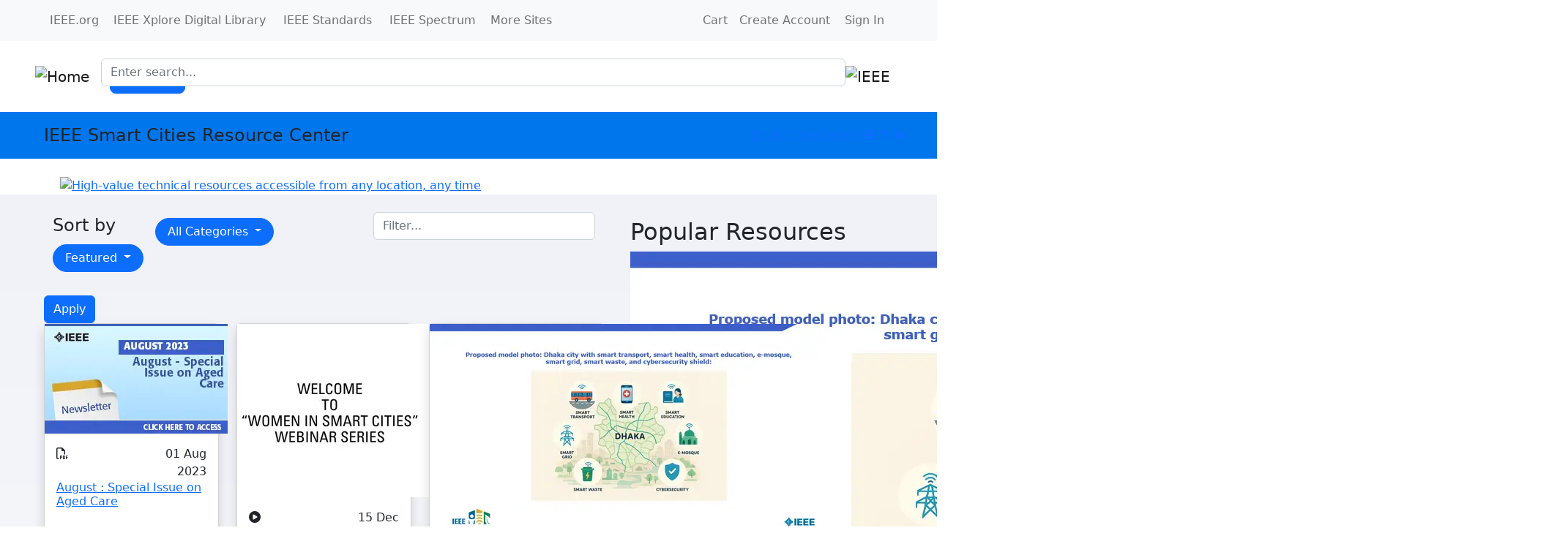

--- FILE ---
content_type: text/html; charset=UTF-8
request_url: https://resourcecenter.smartcities.ieee.org/
body_size: 39466
content:
<!DOCTYPE html>
<html lang="en" dir="ltr" prefix="og: https://ogp.me/ns#">
  <head>
    <meta charset="utf-8" />
<meta name="description" content="Enhance your education and professional development by accessing technical resources, videos, documents and more on the Smart Cities Resource Center" />
<link rel="canonical" href="https://resourcecenter.smartcities.ieee.org/" />
<link rel="shortlink" href="https://resourcecenter.smartcities.ieee.org/" />
<meta property="og:site_name" content="Smart Cities Resource Center" />
<meta property="og:title" content="Home" />
<meta name="google-site-verification" content="K6Txop2DrxR15TwUUsf5jkKDNBu5ciuzJ0B4XPzIFzA" />
<meta name="google-site-verification" content="hSCATysQL3LNBsqSzRUm8CL2TBCBBmUbJ34hgHjem0E" />
<meta name="google-site-verification" content="xyoKdclXFBDwM8r5fZ-Q0Nz8LkwiLgHzbATNHY0D81I" />
<meta name="google-site-verification" content="w4nR6K5O9z0ueZ49rUK9PgFgxeyrVy8RDgroM-G9IUA" />
<meta name="google-site-verification" content="gBZ1fBXwUgDXbr7h3FtU3uNGEhLeMZglAWeZfzlgCYY" />
<meta name="google-site-verification" content="nXkR4Y_L3x90vEKaOT5dqydLzaUfOpcZRoru5oorkjE" />
<meta name="Generator" content="Drupal 9 (https://www.drupal.org)" />
<meta name="MobileOptimized" content="width" />
<meta name="HandheldFriendly" content="true" />
<meta name="viewport" content="width=device-width, initial-scale=1, shrink-to-fit=no" />
<script src="https://cmp.osano.com/AzyzptTmRlqVd2LRf/736fcb95-f5c2-4f61-b592-bf27ee8365b4/osano.js"></script>
<link rel="stylesheet" type="text/css" href="https://cookie-consent.ieee.org/ieee-cookie-banner.css" />
<meta http-equiv="x-ua-compatible" content="ie=edge" /><script type="text/javascript">(window.NREUM||(NREUM={})).init={privacy:{cookies_enabled:true},ajax:{deny_list:["bam.nr-data.net"]},feature_flags:["soft_nav"],distributed_tracing:{enabled:true}};(window.NREUM||(NREUM={})).loader_config={agentID:"1134330100",accountID:"3691991",trustKey:"66686",xpid:"VwAOUF9aCRABVFhaDwEDUVwJ",licenseKey:"NRJS-f45112c3e159cadd17f",applicationID:"1098804788",browserID:"1134330100"};;/*! For license information please see nr-loader-spa-1.308.0.min.js.LICENSE.txt */
(()=>{var e,t,r={384:(e,t,r)=>{"use strict";r.d(t,{NT:()=>a,US:()=>u,Zm:()=>o,bQ:()=>d,dV:()=>c,pV:()=>l});var n=r(6154),i=r(1863),s=r(1910);const a={beacon:"bam.nr-data.net",errorBeacon:"bam.nr-data.net"};function o(){return n.gm.NREUM||(n.gm.NREUM={}),void 0===n.gm.newrelic&&(n.gm.newrelic=n.gm.NREUM),n.gm.NREUM}function c(){let e=o();return e.o||(e.o={ST:n.gm.setTimeout,SI:n.gm.setImmediate||n.gm.setInterval,CT:n.gm.clearTimeout,XHR:n.gm.XMLHttpRequest,REQ:n.gm.Request,EV:n.gm.Event,PR:n.gm.Promise,MO:n.gm.MutationObserver,FETCH:n.gm.fetch,WS:n.gm.WebSocket},(0,s.i)(...Object.values(e.o))),e}function d(e,t){let r=o();r.initializedAgents??={},t.initializedAt={ms:(0,i.t)(),date:new Date},r.initializedAgents[e]=t}function u(e,t){o()[e]=t}function l(){return function(){let e=o();const t=e.info||{};e.info={beacon:a.beacon,errorBeacon:a.errorBeacon,...t}}(),function(){let e=o();const t=e.init||{};e.init={...t}}(),c(),function(){let e=o();const t=e.loader_config||{};e.loader_config={...t}}(),o()}},782:(e,t,r)=>{"use strict";r.d(t,{T:()=>n});const n=r(860).K7.pageViewTiming},860:(e,t,r)=>{"use strict";r.d(t,{$J:()=>u,K7:()=>c,P3:()=>d,XX:()=>i,Yy:()=>o,df:()=>s,qY:()=>n,v4:()=>a});const n="events",i="jserrors",s="browser/blobs",a="rum",o="browser/logs",c={ajax:"ajax",genericEvents:"generic_events",jserrors:i,logging:"logging",metrics:"metrics",pageAction:"page_action",pageViewEvent:"page_view_event",pageViewTiming:"page_view_timing",sessionReplay:"session_replay",sessionTrace:"session_trace",softNav:"soft_navigations",spa:"spa"},d={[c.pageViewEvent]:1,[c.pageViewTiming]:2,[c.metrics]:3,[c.jserrors]:4,[c.spa]:5,[c.ajax]:6,[c.sessionTrace]:7,[c.softNav]:8,[c.sessionReplay]:9,[c.logging]:10,[c.genericEvents]:11},u={[c.pageViewEvent]:a,[c.pageViewTiming]:n,[c.ajax]:n,[c.spa]:n,[c.softNav]:n,[c.metrics]:i,[c.jserrors]:i,[c.sessionTrace]:s,[c.sessionReplay]:s,[c.logging]:o,[c.genericEvents]:"ins"}},944:(e,t,r)=>{"use strict";r.d(t,{R:()=>i});var n=r(3241);function i(e,t){"function"==typeof console.debug&&(console.debug("New Relic Warning: https://github.com/newrelic/newrelic-browser-agent/blob/main/docs/warning-codes.md#".concat(e),t),(0,n.W)({agentIdentifier:null,drained:null,type:"data",name:"warn",feature:"warn",data:{code:e,secondary:t}}))}},993:(e,t,r)=>{"use strict";r.d(t,{A$:()=>s,ET:()=>a,TZ:()=>o,p_:()=>i});var n=r(860);const i={ERROR:"ERROR",WARN:"WARN",INFO:"INFO",DEBUG:"DEBUG",TRACE:"TRACE"},s={OFF:0,ERROR:1,WARN:2,INFO:3,DEBUG:4,TRACE:5},a="log",o=n.K7.logging},1541:(e,t,r)=>{"use strict";r.d(t,{U:()=>i,f:()=>n});const n={MFE:"MFE",BA:"BA"};function i(e,t){if(2!==t?.harvestEndpointVersion)return{};const r=t.agentRef.runtime.appMetadata.agents[0].entityGuid;return e?{"source.id":e.id,"source.name":e.name,"source.type":e.type,"parent.id":e.parent?.id||r,"parent.type":e.parent?.type||n.BA}:{"entity.guid":r,appId:t.agentRef.info.applicationID}}},1687:(e,t,r)=>{"use strict";r.d(t,{Ak:()=>d,Ze:()=>h,x3:()=>u});var n=r(3241),i=r(7836),s=r(3606),a=r(860),o=r(2646);const c={};function d(e,t){const r={staged:!1,priority:a.P3[t]||0};l(e),c[e].get(t)||c[e].set(t,r)}function u(e,t){e&&c[e]&&(c[e].get(t)&&c[e].delete(t),p(e,t,!1),c[e].size&&f(e))}function l(e){if(!e)throw new Error("agentIdentifier required");c[e]||(c[e]=new Map)}function h(e="",t="feature",r=!1){if(l(e),!e||!c[e].get(t)||r)return p(e,t);c[e].get(t).staged=!0,f(e)}function f(e){const t=Array.from(c[e]);t.every(([e,t])=>t.staged)&&(t.sort((e,t)=>e[1].priority-t[1].priority),t.forEach(([t])=>{c[e].delete(t),p(e,t)}))}function p(e,t,r=!0){const a=e?i.ee.get(e):i.ee,c=s.i.handlers;if(!a.aborted&&a.backlog&&c){if((0,n.W)({agentIdentifier:e,type:"lifecycle",name:"drain",feature:t}),r){const e=a.backlog[t],r=c[t];if(r){for(let t=0;e&&t<e.length;++t)g(e[t],r);Object.entries(r).forEach(([e,t])=>{Object.values(t||{}).forEach(t=>{t[0]?.on&&t[0]?.context()instanceof o.y&&t[0].on(e,t[1])})})}}a.isolatedBacklog||delete c[t],a.backlog[t]=null,a.emit("drain-"+t,[])}}function g(e,t){var r=e[1];Object.values(t[r]||{}).forEach(t=>{var r=e[0];if(t[0]===r){var n=t[1],i=e[3],s=e[2];n.apply(i,s)}})}},1738:(e,t,r)=>{"use strict";r.d(t,{U:()=>f,Y:()=>h});var n=r(3241),i=r(9908),s=r(1863),a=r(944),o=r(5701),c=r(3969),d=r(8362),u=r(860),l=r(4261);function h(e,t,r,s){const h=s||r;!h||h[e]&&h[e]!==d.d.prototype[e]||(h[e]=function(){(0,i.p)(c.xV,["API/"+e+"/called"],void 0,u.K7.metrics,r.ee),(0,n.W)({agentIdentifier:r.agentIdentifier,drained:!!o.B?.[r.agentIdentifier],type:"data",name:"api",feature:l.Pl+e,data:{}});try{return t.apply(this,arguments)}catch(e){(0,a.R)(23,e)}})}function f(e,t,r,n,a){const o=e.info;null===r?delete o.jsAttributes[t]:o.jsAttributes[t]=r,(a||null===r)&&(0,i.p)(l.Pl+n,[(0,s.t)(),t,r],void 0,"session",e.ee)}},1741:(e,t,r)=>{"use strict";r.d(t,{W:()=>s});var n=r(944),i=r(4261);class s{#e(e,...t){if(this[e]!==s.prototype[e])return this[e](...t);(0,n.R)(35,e)}addPageAction(e,t){return this.#e(i.hG,e,t)}register(e){return this.#e(i.eY,e)}recordCustomEvent(e,t){return this.#e(i.fF,e,t)}setPageViewName(e,t){return this.#e(i.Fw,e,t)}setCustomAttribute(e,t,r){return this.#e(i.cD,e,t,r)}noticeError(e,t){return this.#e(i.o5,e,t)}setUserId(e,t=!1){return this.#e(i.Dl,e,t)}setApplicationVersion(e){return this.#e(i.nb,e)}setErrorHandler(e){return this.#e(i.bt,e)}addRelease(e,t){return this.#e(i.k6,e,t)}log(e,t){return this.#e(i.$9,e,t)}start(){return this.#e(i.d3)}finished(e){return this.#e(i.BL,e)}recordReplay(){return this.#e(i.CH)}pauseReplay(){return this.#e(i.Tb)}addToTrace(e){return this.#e(i.U2,e)}setCurrentRouteName(e){return this.#e(i.PA,e)}interaction(e){return this.#e(i.dT,e)}wrapLogger(e,t,r){return this.#e(i.Wb,e,t,r)}measure(e,t){return this.#e(i.V1,e,t)}consent(e){return this.#e(i.Pv,e)}}},1863:(e,t,r)=>{"use strict";function n(){return Math.floor(performance.now())}r.d(t,{t:()=>n})},1910:(e,t,r)=>{"use strict";r.d(t,{i:()=>s});var n=r(944);const i=new Map;function s(...e){return e.every(e=>{if(i.has(e))return i.get(e);const t="function"==typeof e?e.toString():"",r=t.includes("[native code]"),s=t.includes("nrWrapper");return r||s||(0,n.R)(64,e?.name||t),i.set(e,r),r})}},2555:(e,t,r)=>{"use strict";r.d(t,{D:()=>o,f:()=>a});var n=r(384),i=r(8122);const s={beacon:n.NT.beacon,errorBeacon:n.NT.errorBeacon,licenseKey:void 0,applicationID:void 0,sa:void 0,queueTime:void 0,applicationTime:void 0,ttGuid:void 0,user:void 0,account:void 0,product:void 0,extra:void 0,jsAttributes:{},userAttributes:void 0,atts:void 0,transactionName:void 0,tNamePlain:void 0};function a(e){try{return!!e.licenseKey&&!!e.errorBeacon&&!!e.applicationID}catch(e){return!1}}const o=e=>(0,i.a)(e,s)},2614:(e,t,r)=>{"use strict";r.d(t,{BB:()=>a,H3:()=>n,g:()=>d,iL:()=>c,tS:()=>o,uh:()=>i,wk:()=>s});const n="NRBA",i="SESSION",s=144e5,a=18e5,o={STARTED:"session-started",PAUSE:"session-pause",RESET:"session-reset",RESUME:"session-resume",UPDATE:"session-update"},c={SAME_TAB:"same-tab",CROSS_TAB:"cross-tab"},d={OFF:0,FULL:1,ERROR:2}},2646:(e,t,r)=>{"use strict";r.d(t,{y:()=>n});class n{constructor(e){this.contextId=e}}},2843:(e,t,r)=>{"use strict";r.d(t,{G:()=>s,u:()=>i});var n=r(3878);function i(e,t=!1,r,i){(0,n.DD)("visibilitychange",function(){if(t)return void("hidden"===document.visibilityState&&e());e(document.visibilityState)},r,i)}function s(e,t,r){(0,n.sp)("pagehide",e,t,r)}},3241:(e,t,r)=>{"use strict";r.d(t,{W:()=>s});var n=r(6154);const i="newrelic";function s(e={}){try{n.gm.dispatchEvent(new CustomEvent(i,{detail:e}))}catch(e){}}},3304:(e,t,r)=>{"use strict";r.d(t,{A:()=>s});var n=r(7836);const i=()=>{const e=new WeakSet;return(t,r)=>{if("object"==typeof r&&null!==r){if(e.has(r))return;e.add(r)}return r}};function s(e){try{return JSON.stringify(e,i())??""}catch(e){try{n.ee.emit("internal-error",[e])}catch(e){}return""}}},3333:(e,t,r)=>{"use strict";r.d(t,{$v:()=>u,TZ:()=>n,Xh:()=>c,Zp:()=>i,kd:()=>d,mq:()=>o,nf:()=>a,qN:()=>s});const n=r(860).K7.genericEvents,i=["auxclick","click","copy","keydown","paste","scrollend"],s=["focus","blur"],a=4,o=1e3,c=2e3,d=["PageAction","UserAction","BrowserPerformance"],u={RESOURCES:"experimental.resources",REGISTER:"register"}},3434:(e,t,r)=>{"use strict";r.d(t,{Jt:()=>s,YM:()=>d});var n=r(7836),i=r(5607);const s="nr@original:".concat(i.W),a=50;var o=Object.prototype.hasOwnProperty,c=!1;function d(e,t){return e||(e=n.ee),r.inPlace=function(e,t,n,i,s){n||(n="");const a="-"===n.charAt(0);for(let o=0;o<t.length;o++){const c=t[o],d=e[c];l(d)||(e[c]=r(d,a?c+n:n,i,c,s))}},r.flag=s,r;function r(t,r,n,c,d){return l(t)?t:(r||(r=""),nrWrapper[s]=t,function(e,t,r){if(Object.defineProperty&&Object.keys)try{return Object.keys(e).forEach(function(r){Object.defineProperty(t,r,{get:function(){return e[r]},set:function(t){return e[r]=t,t}})}),t}catch(e){u([e],r)}for(var n in e)o.call(e,n)&&(t[n]=e[n])}(t,nrWrapper,e),nrWrapper);function nrWrapper(){var s,o,l,h;let f;try{o=this,s=[...arguments],l="function"==typeof n?n(s,o):n||{}}catch(t){u([t,"",[s,o,c],l],e)}i(r+"start",[s,o,c],l,d);const p=performance.now();let g;try{return h=t.apply(o,s),g=performance.now(),h}catch(e){throw g=performance.now(),i(r+"err",[s,o,e],l,d),f=e,f}finally{const e=g-p,t={start:p,end:g,duration:e,isLongTask:e>=a,methodName:c,thrownError:f};t.isLongTask&&i("long-task",[t,o],l,d),i(r+"end",[s,o,h],l,d)}}}function i(r,n,i,s){if(!c||t){var a=c;c=!0;try{e.emit(r,n,i,t,s)}catch(t){u([t,r,n,i],e)}c=a}}}function u(e,t){t||(t=n.ee);try{t.emit("internal-error",e)}catch(e){}}function l(e){return!(e&&"function"==typeof e&&e.apply&&!e[s])}},3606:(e,t,r)=>{"use strict";r.d(t,{i:()=>s});var n=r(9908);s.on=a;var i=s.handlers={};function s(e,t,r,s){a(s||n.d,i,e,t,r)}function a(e,t,r,i,s){s||(s="feature"),e||(e=n.d);var a=t[s]=t[s]||{};(a[r]=a[r]||[]).push([e,i])}},3738:(e,t,r)=>{"use strict";r.d(t,{He:()=>i,Kp:()=>o,Lc:()=>d,Rz:()=>u,TZ:()=>n,bD:()=>s,d3:()=>a,jx:()=>l,sl:()=>h,uP:()=>c});const n=r(860).K7.sessionTrace,i="bstResource",s="resource",a="-start",o="-end",c="fn"+a,d="fn"+o,u="pushState",l=1e3,h=3e4},3785:(e,t,r)=>{"use strict";r.d(t,{R:()=>c,b:()=>d});var n=r(9908),i=r(1863),s=r(860),a=r(3969),o=r(993);function c(e,t,r={},c=o.p_.INFO,d=!0,u,l=(0,i.t)()){(0,n.p)(a.xV,["API/logging/".concat(c.toLowerCase(),"/called")],void 0,s.K7.metrics,e),(0,n.p)(o.ET,[l,t,r,c,d,u],void 0,s.K7.logging,e)}function d(e){return"string"==typeof e&&Object.values(o.p_).some(t=>t===e.toUpperCase().trim())}},3878:(e,t,r)=>{"use strict";function n(e,t){return{capture:e,passive:!1,signal:t}}function i(e,t,r=!1,i){window.addEventListener(e,t,n(r,i))}function s(e,t,r=!1,i){document.addEventListener(e,t,n(r,i))}r.d(t,{DD:()=>s,jT:()=>n,sp:()=>i})},3962:(e,t,r)=>{"use strict";r.d(t,{AM:()=>a,O2:()=>l,OV:()=>s,Qu:()=>h,TZ:()=>c,ih:()=>f,pP:()=>o,t1:()=>u,tC:()=>i,wD:()=>d});var n=r(860);const i=["click","keydown","submit"],s="popstate",a="api",o="initialPageLoad",c=n.K7.softNav,d=5e3,u=500,l={INITIAL_PAGE_LOAD:"",ROUTE_CHANGE:1,UNSPECIFIED:2},h={INTERACTION:1,AJAX:2,CUSTOM_END:3,CUSTOM_TRACER:4},f={IP:"in progress",PF:"pending finish",FIN:"finished",CAN:"cancelled"}},3969:(e,t,r)=>{"use strict";r.d(t,{TZ:()=>n,XG:()=>o,rs:()=>i,xV:()=>a,z_:()=>s});const n=r(860).K7.metrics,i="sm",s="cm",a="storeSupportabilityMetrics",o="storeEventMetrics"},4234:(e,t,r)=>{"use strict";r.d(t,{W:()=>s});var n=r(7836),i=r(1687);class s{constructor(e,t){this.agentIdentifier=e,this.ee=n.ee.get(e),this.featureName=t,this.blocked=!1}deregisterDrain(){(0,i.x3)(this.agentIdentifier,this.featureName)}}},4261:(e,t,r)=>{"use strict";r.d(t,{$9:()=>u,BL:()=>c,CH:()=>p,Dl:()=>R,Fw:()=>w,PA:()=>v,Pl:()=>n,Pv:()=>A,Tb:()=>h,U2:()=>a,V1:()=>E,Wb:()=>T,bt:()=>y,cD:()=>b,d3:()=>x,dT:()=>d,eY:()=>g,fF:()=>f,hG:()=>s,hw:()=>i,k6:()=>o,nb:()=>m,o5:()=>l});const n="api-",i=n+"ixn-",s="addPageAction",a="addToTrace",o="addRelease",c="finished",d="interaction",u="log",l="noticeError",h="pauseReplay",f="recordCustomEvent",p="recordReplay",g="register",m="setApplicationVersion",v="setCurrentRouteName",b="setCustomAttribute",y="setErrorHandler",w="setPageViewName",R="setUserId",x="start",T="wrapLogger",E="measure",A="consent"},5205:(e,t,r)=>{"use strict";r.d(t,{j:()=>S});var n=r(384),i=r(1741);var s=r(2555),a=r(3333);const o=e=>{if(!e||"string"!=typeof e)return!1;try{document.createDocumentFragment().querySelector(e)}catch{return!1}return!0};var c=r(2614),d=r(944),u=r(8122);const l="[data-nr-mask]",h=e=>(0,u.a)(e,(()=>{const e={feature_flags:[],experimental:{allow_registered_children:!1,resources:!1},mask_selector:"*",block_selector:"[data-nr-block]",mask_input_options:{color:!1,date:!1,"datetime-local":!1,email:!1,month:!1,number:!1,range:!1,search:!1,tel:!1,text:!1,time:!1,url:!1,week:!1,textarea:!1,select:!1,password:!0}};return{ajax:{deny_list:void 0,block_internal:!0,enabled:!0,autoStart:!0},api:{get allow_registered_children(){return e.feature_flags.includes(a.$v.REGISTER)||e.experimental.allow_registered_children},set allow_registered_children(t){e.experimental.allow_registered_children=t},duplicate_registered_data:!1},browser_consent_mode:{enabled:!1},distributed_tracing:{enabled:void 0,exclude_newrelic_header:void 0,cors_use_newrelic_header:void 0,cors_use_tracecontext_headers:void 0,allowed_origins:void 0},get feature_flags(){return e.feature_flags},set feature_flags(t){e.feature_flags=t},generic_events:{enabled:!0,autoStart:!0},harvest:{interval:30},jserrors:{enabled:!0,autoStart:!0},logging:{enabled:!0,autoStart:!0},metrics:{enabled:!0,autoStart:!0},obfuscate:void 0,page_action:{enabled:!0},page_view_event:{enabled:!0,autoStart:!0},page_view_timing:{enabled:!0,autoStart:!0},performance:{capture_marks:!1,capture_measures:!1,capture_detail:!0,resources:{get enabled(){return e.feature_flags.includes(a.$v.RESOURCES)||e.experimental.resources},set enabled(t){e.experimental.resources=t},asset_types:[],first_party_domains:[],ignore_newrelic:!0}},privacy:{cookies_enabled:!0},proxy:{assets:void 0,beacon:void 0},session:{expiresMs:c.wk,inactiveMs:c.BB},session_replay:{autoStart:!0,enabled:!1,preload:!1,sampling_rate:10,error_sampling_rate:100,collect_fonts:!1,inline_images:!1,fix_stylesheets:!0,mask_all_inputs:!0,get mask_text_selector(){return e.mask_selector},set mask_text_selector(t){o(t)?e.mask_selector="".concat(t,",").concat(l):""===t||null===t?e.mask_selector=l:(0,d.R)(5,t)},get block_class(){return"nr-block"},get ignore_class(){return"nr-ignore"},get mask_text_class(){return"nr-mask"},get block_selector(){return e.block_selector},set block_selector(t){o(t)?e.block_selector+=",".concat(t):""!==t&&(0,d.R)(6,t)},get mask_input_options(){return e.mask_input_options},set mask_input_options(t){t&&"object"==typeof t?e.mask_input_options={...t,password:!0}:(0,d.R)(7,t)}},session_trace:{enabled:!0,autoStart:!0},soft_navigations:{enabled:!0,autoStart:!0},spa:{enabled:!0,autoStart:!0},ssl:void 0,user_actions:{enabled:!0,elementAttributes:["id","className","tagName","type"]}}})());var f=r(6154),p=r(9324);let g=0;const m={buildEnv:p.F3,distMethod:p.Xs,version:p.xv,originTime:f.WN},v={consented:!1},b={appMetadata:{},get consented(){return this.session?.state?.consent||v.consented},set consented(e){v.consented=e},customTransaction:void 0,denyList:void 0,disabled:!1,harvester:void 0,isolatedBacklog:!1,isRecording:!1,loaderType:void 0,maxBytes:3e4,obfuscator:void 0,onerror:void 0,ptid:void 0,releaseIds:{},session:void 0,timeKeeper:void 0,registeredEntities:[],jsAttributesMetadata:{bytes:0},get harvestCount(){return++g}},y=e=>{const t=(0,u.a)(e,b),r=Object.keys(m).reduce((e,t)=>(e[t]={value:m[t],writable:!1,configurable:!0,enumerable:!0},e),{});return Object.defineProperties(t,r)};var w=r(5701);const R=e=>{const t=e.startsWith("http");e+="/",r.p=t?e:"https://"+e};var x=r(7836),T=r(3241);const E={accountID:void 0,trustKey:void 0,agentID:void 0,licenseKey:void 0,applicationID:void 0,xpid:void 0},A=e=>(0,u.a)(e,E),_=new Set;function S(e,t={},r,a){let{init:o,info:c,loader_config:d,runtime:u={},exposed:l=!0}=t;if(!c){const e=(0,n.pV)();o=e.init,c=e.info,d=e.loader_config}e.init=h(o||{}),e.loader_config=A(d||{}),c.jsAttributes??={},f.bv&&(c.jsAttributes.isWorker=!0),e.info=(0,s.D)(c);const p=e.init,g=[c.beacon,c.errorBeacon];_.has(e.agentIdentifier)||(p.proxy.assets&&(R(p.proxy.assets),g.push(p.proxy.assets)),p.proxy.beacon&&g.push(p.proxy.beacon),e.beacons=[...g],function(e){const t=(0,n.pV)();Object.getOwnPropertyNames(i.W.prototype).forEach(r=>{const n=i.W.prototype[r];if("function"!=typeof n||"constructor"===n)return;let s=t[r];e[r]&&!1!==e.exposed&&"micro-agent"!==e.runtime?.loaderType&&(t[r]=(...t)=>{const n=e[r](...t);return s?s(...t):n})})}(e),(0,n.US)("activatedFeatures",w.B)),u.denyList=[...p.ajax.deny_list||[],...p.ajax.block_internal?g:[]],u.ptid=e.agentIdentifier,u.loaderType=r,e.runtime=y(u),_.has(e.agentIdentifier)||(e.ee=x.ee.get(e.agentIdentifier),e.exposed=l,(0,T.W)({agentIdentifier:e.agentIdentifier,drained:!!w.B?.[e.agentIdentifier],type:"lifecycle",name:"initialize",feature:void 0,data:e.config})),_.add(e.agentIdentifier)}},5270:(e,t,r)=>{"use strict";r.d(t,{Aw:()=>a,SR:()=>s,rF:()=>o});var n=r(384),i=r(7767);function s(e){return!!(0,n.dV)().o.MO&&(0,i.V)(e)&&!0===e?.session_trace.enabled}function a(e){return!0===e?.session_replay.preload&&s(e)}function o(e,t){try{if("string"==typeof t?.type){if("password"===t.type.toLowerCase())return"*".repeat(e?.length||0);if(void 0!==t?.dataset?.nrUnmask||t?.classList?.contains("nr-unmask"))return e}}catch(e){}return"string"==typeof e?e.replace(/[\S]/g,"*"):"*".repeat(e?.length||0)}},5289:(e,t,r)=>{"use strict";r.d(t,{GG:()=>a,Qr:()=>c,sB:()=>o});var n=r(3878),i=r(6389);function s(){return"undefined"==typeof document||"complete"===document.readyState}function a(e,t){if(s())return e();const r=(0,i.J)(e),a=setInterval(()=>{s()&&(clearInterval(a),r())},500);(0,n.sp)("load",r,t)}function o(e){if(s())return e();(0,n.DD)("DOMContentLoaded",e)}function c(e){if(s())return e();(0,n.sp)("popstate",e)}},5607:(e,t,r)=>{"use strict";r.d(t,{W:()=>n});const n=(0,r(9566).bz)()},5701:(e,t,r)=>{"use strict";r.d(t,{B:()=>s,t:()=>a});var n=r(3241);const i=new Set,s={};function a(e,t){const r=t.agentIdentifier;s[r]??={},e&&"object"==typeof e&&(i.has(r)||(t.ee.emit("rumresp",[e]),s[r]=e,i.add(r),(0,n.W)({agentIdentifier:r,loaded:!0,drained:!0,type:"lifecycle",name:"load",feature:void 0,data:e})))}},6154:(e,t,r)=>{"use strict";r.d(t,{OF:()=>d,RI:()=>i,WN:()=>h,bv:()=>s,eN:()=>f,gm:()=>a,lR:()=>l,m:()=>c,mw:()=>o,sb:()=>u});var n=r(1863);const i="undefined"!=typeof window&&!!window.document,s="undefined"!=typeof WorkerGlobalScope&&("undefined"!=typeof self&&self instanceof WorkerGlobalScope&&self.navigator instanceof WorkerNavigator||"undefined"!=typeof globalThis&&globalThis instanceof WorkerGlobalScope&&globalThis.navigator instanceof WorkerNavigator),a=i?window:"undefined"!=typeof WorkerGlobalScope&&("undefined"!=typeof self&&self instanceof WorkerGlobalScope&&self||"undefined"!=typeof globalThis&&globalThis instanceof WorkerGlobalScope&&globalThis),o=Boolean("hidden"===a?.document?.visibilityState),c=""+a?.location,d=/iPad|iPhone|iPod/.test(a.navigator?.userAgent),u=d&&"undefined"==typeof SharedWorker,l=(()=>{const e=a.navigator?.userAgent?.match(/Firefox[/\s](\d+\.\d+)/);return Array.isArray(e)&&e.length>=2?+e[1]:0})(),h=Date.now()-(0,n.t)(),f=()=>"undefined"!=typeof PerformanceNavigationTiming&&a?.performance?.getEntriesByType("navigation")?.[0]?.responseStart},6344:(e,t,r)=>{"use strict";r.d(t,{BB:()=>u,Qb:()=>l,TZ:()=>i,Ug:()=>a,Vh:()=>s,_s:()=>o,bc:()=>d,yP:()=>c});var n=r(2614);const i=r(860).K7.sessionReplay,s="errorDuringReplay",a=.12,o={DomContentLoaded:0,Load:1,FullSnapshot:2,IncrementalSnapshot:3,Meta:4,Custom:5},c={[n.g.ERROR]:15e3,[n.g.FULL]:3e5,[n.g.OFF]:0},d={RESET:{message:"Session was reset",sm:"Reset"},IMPORT:{message:"Recorder failed to import",sm:"Import"},TOO_MANY:{message:"429: Too Many Requests",sm:"Too-Many"},TOO_BIG:{message:"Payload was too large",sm:"Too-Big"},CROSS_TAB:{message:"Session Entity was set to OFF on another tab",sm:"Cross-Tab"},ENTITLEMENTS:{message:"Session Replay is not allowed and will not be started",sm:"Entitlement"}},u=5e3,l={API:"api",RESUME:"resume",SWITCH_TO_FULL:"switchToFull",INITIALIZE:"initialize",PRELOAD:"preload"}},6389:(e,t,r)=>{"use strict";function n(e,t=500,r={}){const n=r?.leading||!1;let i;return(...r)=>{n&&void 0===i&&(e.apply(this,r),i=setTimeout(()=>{i=clearTimeout(i)},t)),n||(clearTimeout(i),i=setTimeout(()=>{e.apply(this,r)},t))}}function i(e){let t=!1;return(...r)=>{t||(t=!0,e.apply(this,r))}}r.d(t,{J:()=>i,s:()=>n})},6630:(e,t,r)=>{"use strict";r.d(t,{T:()=>n});const n=r(860).K7.pageViewEvent},6774:(e,t,r)=>{"use strict";r.d(t,{T:()=>n});const n=r(860).K7.jserrors},7295:(e,t,r)=>{"use strict";r.d(t,{Xv:()=>a,gX:()=>i,iW:()=>s});var n=[];function i(e){if(!e||s(e))return!1;if(0===n.length)return!0;if("*"===n[0].hostname)return!1;for(var t=0;t<n.length;t++){var r=n[t];if(r.hostname.test(e.hostname)&&r.pathname.test(e.pathname))return!1}return!0}function s(e){return void 0===e.hostname}function a(e){if(n=[],e&&e.length)for(var t=0;t<e.length;t++){let r=e[t];if(!r)continue;if("*"===r)return void(n=[{hostname:"*"}]);0===r.indexOf("http://")?r=r.substring(7):0===r.indexOf("https://")&&(r=r.substring(8));const i=r.indexOf("/");let s,a;i>0?(s=r.substring(0,i),a=r.substring(i)):(s=r,a="*");let[c]=s.split(":");n.push({hostname:o(c),pathname:o(a,!0)})}}function o(e,t=!1){const r=e.replace(/[.+?^${}()|[\]\\]/g,e=>"\\"+e).replace(/\*/g,".*?");return new RegExp((t?"^":"")+r+"$")}},7485:(e,t,r)=>{"use strict";r.d(t,{D:()=>i});var n=r(6154);function i(e){if(0===(e||"").indexOf("data:"))return{protocol:"data"};try{const t=new URL(e,location.href),r={port:t.port,hostname:t.hostname,pathname:t.pathname,search:t.search,protocol:t.protocol.slice(0,t.protocol.indexOf(":")),sameOrigin:t.protocol===n.gm?.location?.protocol&&t.host===n.gm?.location?.host};return r.port&&""!==r.port||("http:"===t.protocol&&(r.port="80"),"https:"===t.protocol&&(r.port="443")),r.pathname&&""!==r.pathname?r.pathname.startsWith("/")||(r.pathname="/".concat(r.pathname)):r.pathname="/",r}catch(e){return{}}}},7699:(e,t,r)=>{"use strict";r.d(t,{It:()=>s,KC:()=>o,No:()=>i,qh:()=>a});var n=r(860);const i=16e3,s=1e6,a="SESSION_ERROR",o={[n.K7.logging]:!0,[n.K7.genericEvents]:!1,[n.K7.jserrors]:!1,[n.K7.ajax]:!1}},7767:(e,t,r)=>{"use strict";r.d(t,{V:()=>i});var n=r(6154);const i=e=>n.RI&&!0===e?.privacy.cookies_enabled},7836:(e,t,r)=>{"use strict";r.d(t,{P:()=>o,ee:()=>c});var n=r(384),i=r(8990),s=r(2646),a=r(5607);const o="nr@context:".concat(a.W),c=function e(t,r){var n={},a={},u={},l=!1;try{l=16===r.length&&d.initializedAgents?.[r]?.runtime.isolatedBacklog}catch(e){}var h={on:p,addEventListener:p,removeEventListener:function(e,t){var r=n[e];if(!r)return;for(var i=0;i<r.length;i++)r[i]===t&&r.splice(i,1)},emit:function(e,r,n,i,s){!1!==s&&(s=!0);if(c.aborted&&!i)return;t&&s&&t.emit(e,r,n);var o=f(n);g(e).forEach(e=>{e.apply(o,r)});var d=v()[a[e]];d&&d.push([h,e,r,o]);return o},get:m,listeners:g,context:f,buffer:function(e,t){const r=v();if(t=t||"feature",h.aborted)return;Object.entries(e||{}).forEach(([e,n])=>{a[n]=t,t in r||(r[t]=[])})},abort:function(){h._aborted=!0,Object.keys(h.backlog).forEach(e=>{delete h.backlog[e]})},isBuffering:function(e){return!!v()[a[e]]},debugId:r,backlog:l?{}:t&&"object"==typeof t.backlog?t.backlog:{},isolatedBacklog:l};return Object.defineProperty(h,"aborted",{get:()=>{let e=h._aborted||!1;return e||(t&&(e=t.aborted),e)}}),h;function f(e){return e&&e instanceof s.y?e:e?(0,i.I)(e,o,()=>new s.y(o)):new s.y(o)}function p(e,t){n[e]=g(e).concat(t)}function g(e){return n[e]||[]}function m(t){return u[t]=u[t]||e(h,t)}function v(){return h.backlog}}(void 0,"globalEE"),d=(0,n.Zm)();d.ee||(d.ee=c)},8122:(e,t,r)=>{"use strict";r.d(t,{a:()=>i});var n=r(944);function i(e,t){try{if(!e||"object"!=typeof e)return(0,n.R)(3);if(!t||"object"!=typeof t)return(0,n.R)(4);const r=Object.create(Object.getPrototypeOf(t),Object.getOwnPropertyDescriptors(t)),s=0===Object.keys(r).length?e:r;for(let a in s)if(void 0!==e[a])try{if(null===e[a]){r[a]=null;continue}Array.isArray(e[a])&&Array.isArray(t[a])?r[a]=Array.from(new Set([...e[a],...t[a]])):"object"==typeof e[a]&&"object"==typeof t[a]?r[a]=i(e[a],t[a]):r[a]=e[a]}catch(e){r[a]||(0,n.R)(1,e)}return r}catch(e){(0,n.R)(2,e)}}},8139:(e,t,r)=>{"use strict";r.d(t,{u:()=>h});var n=r(7836),i=r(3434),s=r(8990),a=r(6154);const o={},c=a.gm.XMLHttpRequest,d="addEventListener",u="removeEventListener",l="nr@wrapped:".concat(n.P);function h(e){var t=function(e){return(e||n.ee).get("events")}(e);if(o[t.debugId]++)return t;o[t.debugId]=1;var r=(0,i.YM)(t,!0);function h(e){r.inPlace(e,[d,u],"-",p)}function p(e,t){return e[1]}return"getPrototypeOf"in Object&&(a.RI&&f(document,h),c&&f(c.prototype,h),f(a.gm,h)),t.on(d+"-start",function(e,t){var n=e[1];if(null!==n&&("function"==typeof n||"object"==typeof n)&&"newrelic"!==e[0]){var i=(0,s.I)(n,l,function(){var e={object:function(){if("function"!=typeof n.handleEvent)return;return n.handleEvent.apply(n,arguments)},function:n}[typeof n];return e?r(e,"fn-",null,e.name||"anonymous"):n});this.wrapped=e[1]=i}}),t.on(u+"-start",function(e){e[1]=this.wrapped||e[1]}),t}function f(e,t,...r){let n=e;for(;"object"==typeof n&&!Object.prototype.hasOwnProperty.call(n,d);)n=Object.getPrototypeOf(n);n&&t(n,...r)}},8362:(e,t,r)=>{"use strict";r.d(t,{d:()=>s});var n=r(9566),i=r(1741);class s extends i.W{agentIdentifier=(0,n.LA)(16)}},8374:(e,t,r)=>{r.nc=(()=>{try{return document?.currentScript?.nonce}catch(e){}return""})()},8990:(e,t,r)=>{"use strict";r.d(t,{I:()=>i});var n=Object.prototype.hasOwnProperty;function i(e,t,r){if(n.call(e,t))return e[t];var i=r();if(Object.defineProperty&&Object.keys)try{return Object.defineProperty(e,t,{value:i,writable:!0,enumerable:!1}),i}catch(e){}return e[t]=i,i}},9119:(e,t,r)=>{"use strict";r.d(t,{L:()=>s});var n=/([^?#]*)[^#]*(#[^?]*|$).*/,i=/([^?#]*)().*/;function s(e,t){return e?e.replace(t?n:i,"$1$2"):e}},9300:(e,t,r)=>{"use strict";r.d(t,{T:()=>n});const n=r(860).K7.ajax},9324:(e,t,r)=>{"use strict";r.d(t,{AJ:()=>a,F3:()=>i,Xs:()=>s,Yq:()=>o,xv:()=>n});const n="1.308.0",i="PROD",s="CDN",a="@newrelic/rrweb",o="1.0.1"},9566:(e,t,r)=>{"use strict";r.d(t,{LA:()=>o,ZF:()=>c,bz:()=>a,el:()=>d});var n=r(6154);const i="xxxxxxxx-xxxx-4xxx-yxxx-xxxxxxxxxxxx";function s(e,t){return e?15&e[t]:16*Math.random()|0}function a(){const e=n.gm?.crypto||n.gm?.msCrypto;let t,r=0;return e&&e.getRandomValues&&(t=e.getRandomValues(new Uint8Array(30))),i.split("").map(e=>"x"===e?s(t,r++).toString(16):"y"===e?(3&s()|8).toString(16):e).join("")}function o(e){const t=n.gm?.crypto||n.gm?.msCrypto;let r,i=0;t&&t.getRandomValues&&(r=t.getRandomValues(new Uint8Array(e)));const a=[];for(var o=0;o<e;o++)a.push(s(r,i++).toString(16));return a.join("")}function c(){return o(16)}function d(){return o(32)}},9908:(e,t,r)=>{"use strict";r.d(t,{d:()=>n,p:()=>i});var n=r(7836).ee.get("handle");function i(e,t,r,i,s){s?(s.buffer([e],i),s.emit(e,t,r)):(n.buffer([e],i),n.emit(e,t,r))}}},n={};function i(e){var t=n[e];if(void 0!==t)return t.exports;var s=n[e]={exports:{}};return r[e](s,s.exports,i),s.exports}i.m=r,i.d=(e,t)=>{for(var r in t)i.o(t,r)&&!i.o(e,r)&&Object.defineProperty(e,r,{enumerable:!0,get:t[r]})},i.f={},i.e=e=>Promise.all(Object.keys(i.f).reduce((t,r)=>(i.f[r](e,t),t),[])),i.u=e=>({212:"nr-spa-compressor",249:"nr-spa-recorder",478:"nr-spa"}[e]+"-1.308.0.min.js"),i.o=(e,t)=>Object.prototype.hasOwnProperty.call(e,t),e={},t="NRBA-1.308.0.PROD:",i.l=(r,n,s,a)=>{if(e[r])e[r].push(n);else{var o,c;if(void 0!==s)for(var d=document.getElementsByTagName("script"),u=0;u<d.length;u++){var l=d[u];if(l.getAttribute("src")==r||l.getAttribute("data-webpack")==t+s){o=l;break}}if(!o){c=!0;var h={478:"sha512-RSfSVnmHk59T/uIPbdSE0LPeqcEdF4/+XhfJdBuccH5rYMOEZDhFdtnh6X6nJk7hGpzHd9Ujhsy7lZEz/ORYCQ==",249:"sha512-ehJXhmntm85NSqW4MkhfQqmeKFulra3klDyY0OPDUE+sQ3GokHlPh1pmAzuNy//3j4ac6lzIbmXLvGQBMYmrkg==",212:"sha512-B9h4CR46ndKRgMBcK+j67uSR2RCnJfGefU+A7FrgR/k42ovXy5x/MAVFiSvFxuVeEk/pNLgvYGMp1cBSK/G6Fg=="};(o=document.createElement("script")).charset="utf-8",i.nc&&o.setAttribute("nonce",i.nc),o.setAttribute("data-webpack",t+s),o.src=r,0!==o.src.indexOf(window.location.origin+"/")&&(o.crossOrigin="anonymous"),h[a]&&(o.integrity=h[a])}e[r]=[n];var f=(t,n)=>{o.onerror=o.onload=null,clearTimeout(p);var i=e[r];if(delete e[r],o.parentNode&&o.parentNode.removeChild(o),i&&i.forEach(e=>e(n)),t)return t(n)},p=setTimeout(f.bind(null,void 0,{type:"timeout",target:o}),12e4);o.onerror=f.bind(null,o.onerror),o.onload=f.bind(null,o.onload),c&&document.head.appendChild(o)}},i.r=e=>{"undefined"!=typeof Symbol&&Symbol.toStringTag&&Object.defineProperty(e,Symbol.toStringTag,{value:"Module"}),Object.defineProperty(e,"__esModule",{value:!0})},i.p="https://js-agent.newrelic.com/",(()=>{var e={38:0,788:0};i.f.j=(t,r)=>{var n=i.o(e,t)?e[t]:void 0;if(0!==n)if(n)r.push(n[2]);else{var s=new Promise((r,i)=>n=e[t]=[r,i]);r.push(n[2]=s);var a=i.p+i.u(t),o=new Error;i.l(a,r=>{if(i.o(e,t)&&(0!==(n=e[t])&&(e[t]=void 0),n)){var s=r&&("load"===r.type?"missing":r.type),a=r&&r.target&&r.target.src;o.message="Loading chunk "+t+" failed: ("+s+": "+a+")",o.name="ChunkLoadError",o.type=s,o.request=a,n[1](o)}},"chunk-"+t,t)}};var t=(t,r)=>{var n,s,[a,o,c]=r,d=0;if(a.some(t=>0!==e[t])){for(n in o)i.o(o,n)&&(i.m[n]=o[n]);if(c)c(i)}for(t&&t(r);d<a.length;d++)s=a[d],i.o(e,s)&&e[s]&&e[s][0](),e[s]=0},r=self["webpackChunk:NRBA-1.308.0.PROD"]=self["webpackChunk:NRBA-1.308.0.PROD"]||[];r.forEach(t.bind(null,0)),r.push=t.bind(null,r.push.bind(r))})(),(()=>{"use strict";i(8374);var e=i(8362),t=i(860);const r=Object.values(t.K7);var n=i(5205);var s=i(9908),a=i(1863),o=i(4261),c=i(1738);var d=i(1687),u=i(4234),l=i(5289),h=i(6154),f=i(944),p=i(5270),g=i(7767),m=i(6389),v=i(7699);class b extends u.W{constructor(e,t){super(e.agentIdentifier,t),this.agentRef=e,this.abortHandler=void 0,this.featAggregate=void 0,this.loadedSuccessfully=void 0,this.onAggregateImported=new Promise(e=>{this.loadedSuccessfully=e}),this.deferred=Promise.resolve(),!1===e.init[this.featureName].autoStart?this.deferred=new Promise((t,r)=>{this.ee.on("manual-start-all",(0,m.J)(()=>{(0,d.Ak)(e.agentIdentifier,this.featureName),t()}))}):(0,d.Ak)(e.agentIdentifier,t)}importAggregator(e,t,r={}){if(this.featAggregate)return;const n=async()=>{let n;await this.deferred;try{if((0,g.V)(e.init)){const{setupAgentSession:t}=await i.e(478).then(i.bind(i,8766));n=t(e)}}catch(e){(0,f.R)(20,e),this.ee.emit("internal-error",[e]),(0,s.p)(v.qh,[e],void 0,this.featureName,this.ee)}try{if(!this.#t(this.featureName,n,e.init))return(0,d.Ze)(this.agentIdentifier,this.featureName),void this.loadedSuccessfully(!1);const{Aggregate:i}=await t();this.featAggregate=new i(e,r),e.runtime.harvester.initializedAggregates.push(this.featAggregate),this.loadedSuccessfully(!0)}catch(e){(0,f.R)(34,e),this.abortHandler?.(),(0,d.Ze)(this.agentIdentifier,this.featureName,!0),this.loadedSuccessfully(!1),this.ee&&this.ee.abort()}};h.RI?(0,l.GG)(()=>n(),!0):n()}#t(e,r,n){if(this.blocked)return!1;switch(e){case t.K7.sessionReplay:return(0,p.SR)(n)&&!!r;case t.K7.sessionTrace:return!!r;default:return!0}}}var y=i(6630),w=i(2614),R=i(3241);class x extends b{static featureName=y.T;constructor(e){var t;super(e,y.T),this.setupInspectionEvents(e.agentIdentifier),t=e,(0,c.Y)(o.Fw,function(e,r){"string"==typeof e&&("/"!==e.charAt(0)&&(e="/"+e),t.runtime.customTransaction=(r||"http://custom.transaction")+e,(0,s.p)(o.Pl+o.Fw,[(0,a.t)()],void 0,void 0,t.ee))},t),this.importAggregator(e,()=>i.e(478).then(i.bind(i,2467)))}setupInspectionEvents(e){const t=(t,r)=>{t&&(0,R.W)({agentIdentifier:e,timeStamp:t.timeStamp,loaded:"complete"===t.target.readyState,type:"window",name:r,data:t.target.location+""})};(0,l.sB)(e=>{t(e,"DOMContentLoaded")}),(0,l.GG)(e=>{t(e,"load")}),(0,l.Qr)(e=>{t(e,"navigate")}),this.ee.on(w.tS.UPDATE,(t,r)=>{(0,R.W)({agentIdentifier:e,type:"lifecycle",name:"session",data:r})})}}var T=i(384);class E extends e.d{constructor(e){var t;(super(),h.gm)?(this.features={},(0,T.bQ)(this.agentIdentifier,this),this.desiredFeatures=new Set(e.features||[]),this.desiredFeatures.add(x),(0,n.j)(this,e,e.loaderType||"agent"),t=this,(0,c.Y)(o.cD,function(e,r,n=!1){if("string"==typeof e){if(["string","number","boolean"].includes(typeof r)||null===r)return(0,c.U)(t,e,r,o.cD,n);(0,f.R)(40,typeof r)}else(0,f.R)(39,typeof e)},t),function(e){(0,c.Y)(o.Dl,function(t,r=!1){if("string"!=typeof t&&null!==t)return void(0,f.R)(41,typeof t);const n=e.info.jsAttributes["enduser.id"];r&&null!=n&&n!==t?(0,s.p)(o.Pl+"setUserIdAndResetSession",[t],void 0,"session",e.ee):(0,c.U)(e,"enduser.id",t,o.Dl,!0)},e)}(this),function(e){(0,c.Y)(o.nb,function(t){if("string"==typeof t||null===t)return(0,c.U)(e,"application.version",t,o.nb,!1);(0,f.R)(42,typeof t)},e)}(this),function(e){(0,c.Y)(o.d3,function(){e.ee.emit("manual-start-all")},e)}(this),function(e){(0,c.Y)(o.Pv,function(t=!0){if("boolean"==typeof t){if((0,s.p)(o.Pl+o.Pv,[t],void 0,"session",e.ee),e.runtime.consented=t,t){const t=e.features.page_view_event;t.onAggregateImported.then(e=>{const r=t.featAggregate;e&&!r.sentRum&&r.sendRum()})}}else(0,f.R)(65,typeof t)},e)}(this),this.run()):(0,f.R)(21)}get config(){return{info:this.info,init:this.init,loader_config:this.loader_config,runtime:this.runtime}}get api(){return this}run(){try{const e=function(e){const t={};return r.forEach(r=>{t[r]=!!e[r]?.enabled}),t}(this.init),n=[...this.desiredFeatures];n.sort((e,r)=>t.P3[e.featureName]-t.P3[r.featureName]),n.forEach(r=>{if(!e[r.featureName]&&r.featureName!==t.K7.pageViewEvent)return;if(r.featureName===t.K7.spa)return void(0,f.R)(67);const n=function(e){switch(e){case t.K7.ajax:return[t.K7.jserrors];case t.K7.sessionTrace:return[t.K7.ajax,t.K7.pageViewEvent];case t.K7.sessionReplay:return[t.K7.sessionTrace];case t.K7.pageViewTiming:return[t.K7.pageViewEvent];default:return[]}}(r.featureName).filter(e=>!(e in this.features));n.length>0&&(0,f.R)(36,{targetFeature:r.featureName,missingDependencies:n}),this.features[r.featureName]=new r(this)})}catch(e){(0,f.R)(22,e);for(const e in this.features)this.features[e].abortHandler?.();const t=(0,T.Zm)();delete t.initializedAgents[this.agentIdentifier]?.features,delete this.sharedAggregator;return t.ee.get(this.agentIdentifier).abort(),!1}}}var A=i(2843),_=i(782);class S extends b{static featureName=_.T;constructor(e){super(e,_.T),h.RI&&((0,A.u)(()=>(0,s.p)("docHidden",[(0,a.t)()],void 0,_.T,this.ee),!0),(0,A.G)(()=>(0,s.p)("winPagehide",[(0,a.t)()],void 0,_.T,this.ee)),this.importAggregator(e,()=>i.e(478).then(i.bind(i,9917))))}}var O=i(3969);class I extends b{static featureName=O.TZ;constructor(e){super(e,O.TZ),h.RI&&document.addEventListener("securitypolicyviolation",e=>{(0,s.p)(O.xV,["Generic/CSPViolation/Detected"],void 0,this.featureName,this.ee)}),this.importAggregator(e,()=>i.e(478).then(i.bind(i,6555)))}}var N=i(6774),P=i(3878),k=i(3304);class D{constructor(e,t,r,n,i){this.name="UncaughtError",this.message="string"==typeof e?e:(0,k.A)(e),this.sourceURL=t,this.line=r,this.column=n,this.__newrelic=i}}function C(e){return M(e)?e:new D(void 0!==e?.message?e.message:e,e?.filename||e?.sourceURL,e?.lineno||e?.line,e?.colno||e?.col,e?.__newrelic,e?.cause)}function j(e){const t="Unhandled Promise Rejection: ";if(!e?.reason)return;if(M(e.reason)){try{e.reason.message.startsWith(t)||(e.reason.message=t+e.reason.message)}catch(e){}return C(e.reason)}const r=C(e.reason);return(r.message||"").startsWith(t)||(r.message=t+r.message),r}function L(e){if(e.error instanceof SyntaxError&&!/:\d+$/.test(e.error.stack?.trim())){const t=new D(e.message,e.filename,e.lineno,e.colno,e.error.__newrelic,e.cause);return t.name=SyntaxError.name,t}return M(e.error)?e.error:C(e)}function M(e){return e instanceof Error&&!!e.stack}function H(e,r,n,i,o=(0,a.t)()){"string"==typeof e&&(e=new Error(e)),(0,s.p)("err",[e,o,!1,r,n.runtime.isRecording,void 0,i],void 0,t.K7.jserrors,n.ee),(0,s.p)("uaErr",[],void 0,t.K7.genericEvents,n.ee)}var B=i(1541),K=i(993),W=i(3785);function U(e,{customAttributes:t={},level:r=K.p_.INFO}={},n,i,s=(0,a.t)()){(0,W.R)(n.ee,e,t,r,!1,i,s)}function F(e,r,n,i,c=(0,a.t)()){(0,s.p)(o.Pl+o.hG,[c,e,r,i],void 0,t.K7.genericEvents,n.ee)}function V(e,r,n,i,c=(0,a.t)()){const{start:d,end:u,customAttributes:l}=r||{},h={customAttributes:l||{}};if("object"!=typeof h.customAttributes||"string"!=typeof e||0===e.length)return void(0,f.R)(57);const p=(e,t)=>null==e?t:"number"==typeof e?e:e instanceof PerformanceMark?e.startTime:Number.NaN;if(h.start=p(d,0),h.end=p(u,c),Number.isNaN(h.start)||Number.isNaN(h.end))(0,f.R)(57);else{if(h.duration=h.end-h.start,!(h.duration<0))return(0,s.p)(o.Pl+o.V1,[h,e,i],void 0,t.K7.genericEvents,n.ee),h;(0,f.R)(58)}}function G(e,r={},n,i,c=(0,a.t)()){(0,s.p)(o.Pl+o.fF,[c,e,r,i],void 0,t.K7.genericEvents,n.ee)}function z(e){(0,c.Y)(o.eY,function(t){return Y(e,t)},e)}function Y(e,r,n){(0,f.R)(54,"newrelic.register"),r||={},r.type=B.f.MFE,r.licenseKey||=e.info.licenseKey,r.blocked=!1,r.parent=n||{},Array.isArray(r.tags)||(r.tags=[]);const i={};r.tags.forEach(e=>{"name"!==e&&"id"!==e&&(i["source.".concat(e)]=!0)}),r.isolated??=!0;let o=()=>{};const c=e.runtime.registeredEntities;if(!r.isolated){const e=c.find(({metadata:{target:{id:e}}})=>e===r.id&&!r.isolated);if(e)return e}const d=e=>{r.blocked=!0,o=e};function u(e){return"string"==typeof e&&!!e.trim()&&e.trim().length<501||"number"==typeof e}e.init.api.allow_registered_children||d((0,m.J)(()=>(0,f.R)(55))),u(r.id)&&u(r.name)||d((0,m.J)(()=>(0,f.R)(48,r)));const l={addPageAction:(t,n={})=>g(F,[t,{...i,...n},e],r),deregister:()=>{d((0,m.J)(()=>(0,f.R)(68)))},log:(t,n={})=>g(U,[t,{...n,customAttributes:{...i,...n.customAttributes||{}}},e],r),measure:(t,n={})=>g(V,[t,{...n,customAttributes:{...i,...n.customAttributes||{}}},e],r),noticeError:(t,n={})=>g(H,[t,{...i,...n},e],r),register:(t={})=>g(Y,[e,t],l.metadata.target),recordCustomEvent:(t,n={})=>g(G,[t,{...i,...n},e],r),setApplicationVersion:e=>p("application.version",e),setCustomAttribute:(e,t)=>p(e,t),setUserId:e=>p("enduser.id",e),metadata:{customAttributes:i,target:r}},h=()=>(r.blocked&&o(),r.blocked);h()||c.push(l);const p=(e,t)=>{h()||(i[e]=t)},g=(r,n,i)=>{if(h())return;const o=(0,a.t)();(0,s.p)(O.xV,["API/register/".concat(r.name,"/called")],void 0,t.K7.metrics,e.ee);try{if(e.init.api.duplicate_registered_data&&"register"!==r.name){let e=n;if(n[1]instanceof Object){const t={"child.id":i.id,"child.type":i.type};e="customAttributes"in n[1]?[n[0],{...n[1],customAttributes:{...n[1].customAttributes,...t}},...n.slice(2)]:[n[0],{...n[1],...t},...n.slice(2)]}r(...e,void 0,o)}return r(...n,i,o)}catch(e){(0,f.R)(50,e)}};return l}class Z extends b{static featureName=N.T;constructor(e){var t;super(e,N.T),t=e,(0,c.Y)(o.o5,(e,r)=>H(e,r,t),t),function(e){(0,c.Y)(o.bt,function(t){e.runtime.onerror=t},e)}(e),function(e){let t=0;(0,c.Y)(o.k6,function(e,r){++t>10||(this.runtime.releaseIds[e.slice(-200)]=(""+r).slice(-200))},e)}(e),z(e);try{this.removeOnAbort=new AbortController}catch(e){}this.ee.on("internal-error",(t,r)=>{this.abortHandler&&(0,s.p)("ierr",[C(t),(0,a.t)(),!0,{},e.runtime.isRecording,r],void 0,this.featureName,this.ee)}),h.gm.addEventListener("unhandledrejection",t=>{this.abortHandler&&(0,s.p)("err",[j(t),(0,a.t)(),!1,{unhandledPromiseRejection:1},e.runtime.isRecording],void 0,this.featureName,this.ee)},(0,P.jT)(!1,this.removeOnAbort?.signal)),h.gm.addEventListener("error",t=>{this.abortHandler&&(0,s.p)("err",[L(t),(0,a.t)(),!1,{},e.runtime.isRecording],void 0,this.featureName,this.ee)},(0,P.jT)(!1,this.removeOnAbort?.signal)),this.abortHandler=this.#r,this.importAggregator(e,()=>i.e(478).then(i.bind(i,2176)))}#r(){this.removeOnAbort?.abort(),this.abortHandler=void 0}}var q=i(8990);let X=1;function J(e){const t=typeof e;return!e||"object"!==t&&"function"!==t?-1:e===h.gm?0:(0,q.I)(e,"nr@id",function(){return X++})}function Q(e){if("string"==typeof e&&e.length)return e.length;if("object"==typeof e){if("undefined"!=typeof ArrayBuffer&&e instanceof ArrayBuffer&&e.byteLength)return e.byteLength;if("undefined"!=typeof Blob&&e instanceof Blob&&e.size)return e.size;if(!("undefined"!=typeof FormData&&e instanceof FormData))try{return(0,k.A)(e).length}catch(e){return}}}var ee=i(8139),te=i(7836),re=i(3434);const ne={},ie=["open","send"];function se(e){var t=e||te.ee;const r=function(e){return(e||te.ee).get("xhr")}(t);if(void 0===h.gm.XMLHttpRequest)return r;if(ne[r.debugId]++)return r;ne[r.debugId]=1,(0,ee.u)(t);var n=(0,re.YM)(r),i=h.gm.XMLHttpRequest,s=h.gm.MutationObserver,a=h.gm.Promise,o=h.gm.setInterval,c="readystatechange",d=["onload","onerror","onabort","onloadstart","onloadend","onprogress","ontimeout"],u=[],l=h.gm.XMLHttpRequest=function(e){const t=new i(e),s=r.context(t);try{r.emit("new-xhr",[t],s),t.addEventListener(c,(a=s,function(){var e=this;e.readyState>3&&!a.resolved&&(a.resolved=!0,r.emit("xhr-resolved",[],e)),n.inPlace(e,d,"fn-",y)}),(0,P.jT)(!1))}catch(e){(0,f.R)(15,e);try{r.emit("internal-error",[e])}catch(e){}}var a;return t};function p(e,t){n.inPlace(t,["onreadystatechange"],"fn-",y)}if(function(e,t){for(var r in e)t[r]=e[r]}(i,l),l.prototype=i.prototype,n.inPlace(l.prototype,ie,"-xhr-",y),r.on("send-xhr-start",function(e,t){p(e,t),function(e){u.push(e),s&&(g?g.then(b):o?o(b):(m=-m,v.data=m))}(t)}),r.on("open-xhr-start",p),s){var g=a&&a.resolve();if(!o&&!a){var m=1,v=document.createTextNode(m);new s(b).observe(v,{characterData:!0})}}else t.on("fn-end",function(e){e[0]&&e[0].type===c||b()});function b(){for(var e=0;e<u.length;e++)p(0,u[e]);u.length&&(u=[])}function y(e,t){return t}return r}var ae="fetch-",oe=ae+"body-",ce=["arrayBuffer","blob","json","text","formData"],de=h.gm.Request,ue=h.gm.Response,le="prototype";const he={};function fe(e){const t=function(e){return(e||te.ee).get("fetch")}(e);if(!(de&&ue&&h.gm.fetch))return t;if(he[t.debugId]++)return t;function r(e,r,n){var i=e[r];"function"==typeof i&&(e[r]=function(){var e,r=[...arguments],s={};t.emit(n+"before-start",[r],s),s[te.P]&&s[te.P].dt&&(e=s[te.P].dt);var a=i.apply(this,r);return t.emit(n+"start",[r,e],a),a.then(function(e){return t.emit(n+"end",[null,e],a),e},function(e){throw t.emit(n+"end",[e],a),e})})}return he[t.debugId]=1,ce.forEach(e=>{r(de[le],e,oe),r(ue[le],e,oe)}),r(h.gm,"fetch",ae),t.on(ae+"end",function(e,r){var n=this;if(r){var i=r.headers.get("content-length");null!==i&&(n.rxSize=i),t.emit(ae+"done",[null,r],n)}else t.emit(ae+"done",[e],n)}),t}var pe=i(7485),ge=i(9566);class me{constructor(e){this.agentRef=e}generateTracePayload(e){const t=this.agentRef.loader_config;if(!this.shouldGenerateTrace(e)||!t)return null;var r=(t.accountID||"").toString()||null,n=(t.agentID||"").toString()||null,i=(t.trustKey||"").toString()||null;if(!r||!n)return null;var s=(0,ge.ZF)(),a=(0,ge.el)(),o=Date.now(),c={spanId:s,traceId:a,timestamp:o};return(e.sameOrigin||this.isAllowedOrigin(e)&&this.useTraceContextHeadersForCors())&&(c.traceContextParentHeader=this.generateTraceContextParentHeader(s,a),c.traceContextStateHeader=this.generateTraceContextStateHeader(s,o,r,n,i)),(e.sameOrigin&&!this.excludeNewrelicHeader()||!e.sameOrigin&&this.isAllowedOrigin(e)&&this.useNewrelicHeaderForCors())&&(c.newrelicHeader=this.generateTraceHeader(s,a,o,r,n,i)),c}generateTraceContextParentHeader(e,t){return"00-"+t+"-"+e+"-01"}generateTraceContextStateHeader(e,t,r,n,i){return i+"@nr=0-1-"+r+"-"+n+"-"+e+"----"+t}generateTraceHeader(e,t,r,n,i,s){if(!("function"==typeof h.gm?.btoa))return null;var a={v:[0,1],d:{ty:"Browser",ac:n,ap:i,id:e,tr:t,ti:r}};return s&&n!==s&&(a.d.tk=s),btoa((0,k.A)(a))}shouldGenerateTrace(e){return this.agentRef.init?.distributed_tracing?.enabled&&this.isAllowedOrigin(e)}isAllowedOrigin(e){var t=!1;const r=this.agentRef.init?.distributed_tracing;if(e.sameOrigin)t=!0;else if(r?.allowed_origins instanceof Array)for(var n=0;n<r.allowed_origins.length;n++){var i=(0,pe.D)(r.allowed_origins[n]);if(e.hostname===i.hostname&&e.protocol===i.protocol&&e.port===i.port){t=!0;break}}return t}excludeNewrelicHeader(){var e=this.agentRef.init?.distributed_tracing;return!!e&&!!e.exclude_newrelic_header}useNewrelicHeaderForCors(){var e=this.agentRef.init?.distributed_tracing;return!!e&&!1!==e.cors_use_newrelic_header}useTraceContextHeadersForCors(){var e=this.agentRef.init?.distributed_tracing;return!!e&&!!e.cors_use_tracecontext_headers}}var ve=i(9300),be=i(7295);function ye(e){return"string"==typeof e?e:e instanceof(0,T.dV)().o.REQ?e.url:h.gm?.URL&&e instanceof URL?e.href:void 0}var we=["load","error","abort","timeout"],Re=we.length,xe=(0,T.dV)().o.REQ,Te=(0,T.dV)().o.XHR;const Ee="X-NewRelic-App-Data";class Ae extends b{static featureName=ve.T;constructor(e){super(e,ve.T),this.dt=new me(e),this.handler=(e,t,r,n)=>(0,s.p)(e,t,r,n,this.ee);try{const e={xmlhttprequest:"xhr",fetch:"fetch",beacon:"beacon"};h.gm?.performance?.getEntriesByType("resource").forEach(r=>{if(r.initiatorType in e&&0!==r.responseStatus){const n={status:r.responseStatus},i={rxSize:r.transferSize,duration:Math.floor(r.duration),cbTime:0};_e(n,r.name),this.handler("xhr",[n,i,r.startTime,r.responseEnd,e[r.initiatorType]],void 0,t.K7.ajax)}})}catch(e){}fe(this.ee),se(this.ee),function(e,r,n,i){function o(e){var t=this;t.totalCbs=0,t.called=0,t.cbTime=0,t.end=T,t.ended=!1,t.xhrGuids={},t.lastSize=null,t.loadCaptureCalled=!1,t.params=this.params||{},t.metrics=this.metrics||{},t.latestLongtaskEnd=0,e.addEventListener("load",function(r){E(t,e)},(0,P.jT)(!1)),h.lR||e.addEventListener("progress",function(e){t.lastSize=e.loaded},(0,P.jT)(!1))}function c(e){this.params={method:e[0]},_e(this,e[1]),this.metrics={}}function d(t,r){e.loader_config.xpid&&this.sameOrigin&&r.setRequestHeader("X-NewRelic-ID",e.loader_config.xpid);var n=i.generateTracePayload(this.parsedOrigin);if(n){var s=!1;n.newrelicHeader&&(r.setRequestHeader("newrelic",n.newrelicHeader),s=!0),n.traceContextParentHeader&&(r.setRequestHeader("traceparent",n.traceContextParentHeader),n.traceContextStateHeader&&r.setRequestHeader("tracestate",n.traceContextStateHeader),s=!0),s&&(this.dt=n)}}function u(e,t){var n=this.metrics,i=e[0],s=this;if(n&&i){var o=Q(i);o&&(n.txSize=o)}this.startTime=(0,a.t)(),this.body=i,this.listener=function(e){try{"abort"!==e.type||s.loadCaptureCalled||(s.params.aborted=!0),("load"!==e.type||s.called===s.totalCbs&&(s.onloadCalled||"function"!=typeof t.onload)&&"function"==typeof s.end)&&s.end(t)}catch(e){try{r.emit("internal-error",[e])}catch(e){}}};for(var c=0;c<Re;c++)t.addEventListener(we[c],this.listener,(0,P.jT)(!1))}function l(e,t,r){this.cbTime+=e,t?this.onloadCalled=!0:this.called+=1,this.called!==this.totalCbs||!this.onloadCalled&&"function"==typeof r.onload||"function"!=typeof this.end||this.end(r)}function f(e,t){var r=""+J(e)+!!t;this.xhrGuids&&!this.xhrGuids[r]&&(this.xhrGuids[r]=!0,this.totalCbs+=1)}function p(e,t){var r=""+J(e)+!!t;this.xhrGuids&&this.xhrGuids[r]&&(delete this.xhrGuids[r],this.totalCbs-=1)}function g(){this.endTime=(0,a.t)()}function m(e,t){t instanceof Te&&"load"===e[0]&&r.emit("xhr-load-added",[e[1],e[2]],t)}function v(e,t){t instanceof Te&&"load"===e[0]&&r.emit("xhr-load-removed",[e[1],e[2]],t)}function b(e,t,r){t instanceof Te&&("onload"===r&&(this.onload=!0),("load"===(e[0]&&e[0].type)||this.onload)&&(this.xhrCbStart=(0,a.t)()))}function y(e,t){this.xhrCbStart&&r.emit("xhr-cb-time",[(0,a.t)()-this.xhrCbStart,this.onload,t],t)}function w(e){var t,r=e[1]||{};if("string"==typeof e[0]?0===(t=e[0]).length&&h.RI&&(t=""+h.gm.location.href):e[0]&&e[0].url?t=e[0].url:h.gm?.URL&&e[0]&&e[0]instanceof URL?t=e[0].href:"function"==typeof e[0].toString&&(t=e[0].toString()),"string"==typeof t&&0!==t.length){t&&(this.parsedOrigin=(0,pe.D)(t),this.sameOrigin=this.parsedOrigin.sameOrigin);var n=i.generateTracePayload(this.parsedOrigin);if(n&&(n.newrelicHeader||n.traceContextParentHeader))if(e[0]&&e[0].headers)o(e[0].headers,n)&&(this.dt=n);else{var s={};for(var a in r)s[a]=r[a];s.headers=new Headers(r.headers||{}),o(s.headers,n)&&(this.dt=n),e.length>1?e[1]=s:e.push(s)}}function o(e,t){var r=!1;return t.newrelicHeader&&(e.set("newrelic",t.newrelicHeader),r=!0),t.traceContextParentHeader&&(e.set("traceparent",t.traceContextParentHeader),t.traceContextStateHeader&&e.set("tracestate",t.traceContextStateHeader),r=!0),r}}function R(e,t){this.params={},this.metrics={},this.startTime=(0,a.t)(),this.dt=t,e.length>=1&&(this.target=e[0]),e.length>=2&&(this.opts=e[1]);var r=this.opts||{},n=this.target;_e(this,ye(n));var i=(""+(n&&n instanceof xe&&n.method||r.method||"GET")).toUpperCase();this.params.method=i,this.body=r.body,this.txSize=Q(r.body)||0}function x(e,r){if(this.endTime=(0,a.t)(),this.params||(this.params={}),(0,be.iW)(this.params))return;let i;this.params.status=r?r.status:0,"string"==typeof this.rxSize&&this.rxSize.length>0&&(i=+this.rxSize);const s={txSize:this.txSize,rxSize:i,duration:(0,a.t)()-this.startTime};n("xhr",[this.params,s,this.startTime,this.endTime,"fetch"],this,t.K7.ajax)}function T(e){const r=this.params,i=this.metrics;if(!this.ended){this.ended=!0;for(let t=0;t<Re;t++)e.removeEventListener(we[t],this.listener,!1);r.aborted||(0,be.iW)(r)||(i.duration=(0,a.t)()-this.startTime,this.loadCaptureCalled||4!==e.readyState?null==r.status&&(r.status=0):E(this,e),i.cbTime=this.cbTime,n("xhr",[r,i,this.startTime,this.endTime,"xhr"],this,t.K7.ajax))}}function E(e,n){e.params.status=n.status;var i=function(e,t){var r=e.responseType;return"json"===r&&null!==t?t:"arraybuffer"===r||"blob"===r||"json"===r?Q(e.response):"text"===r||""===r||void 0===r?Q(e.responseText):void 0}(n,e.lastSize);if(i&&(e.metrics.rxSize=i),e.sameOrigin&&n.getAllResponseHeaders().indexOf(Ee)>=0){var a=n.getResponseHeader(Ee);a&&((0,s.p)(O.rs,["Ajax/CrossApplicationTracing/Header/Seen"],void 0,t.K7.metrics,r),e.params.cat=a.split(", ").pop())}e.loadCaptureCalled=!0}r.on("new-xhr",o),r.on("open-xhr-start",c),r.on("open-xhr-end",d),r.on("send-xhr-start",u),r.on("xhr-cb-time",l),r.on("xhr-load-added",f),r.on("xhr-load-removed",p),r.on("xhr-resolved",g),r.on("addEventListener-end",m),r.on("removeEventListener-end",v),r.on("fn-end",y),r.on("fetch-before-start",w),r.on("fetch-start",R),r.on("fn-start",b),r.on("fetch-done",x)}(e,this.ee,this.handler,this.dt),this.importAggregator(e,()=>i.e(478).then(i.bind(i,3845)))}}function _e(e,t){var r=(0,pe.D)(t),n=e.params||e;n.hostname=r.hostname,n.port=r.port,n.protocol=r.protocol,n.host=r.hostname+":"+r.port,n.pathname=r.pathname,e.parsedOrigin=r,e.sameOrigin=r.sameOrigin}const Se={},Oe=["pushState","replaceState"];function Ie(e){const t=function(e){return(e||te.ee).get("history")}(e);return!h.RI||Se[t.debugId]++||(Se[t.debugId]=1,(0,re.YM)(t).inPlace(window.history,Oe,"-")),t}var Ne=i(3738);function Pe(e){(0,c.Y)(o.BL,function(r=Date.now()){const n=r-h.WN;n<0&&(0,f.R)(62,r),(0,s.p)(O.XG,[o.BL,{time:n}],void 0,t.K7.metrics,e.ee),e.addToTrace({name:o.BL,start:r,origin:"nr"}),(0,s.p)(o.Pl+o.hG,[n,o.BL],void 0,t.K7.genericEvents,e.ee)},e)}const{He:ke,bD:De,d3:Ce,Kp:je,TZ:Le,Lc:Me,uP:He,Rz:Be}=Ne;class Ke extends b{static featureName=Le;constructor(e){var r;super(e,Le),r=e,(0,c.Y)(o.U2,function(e){if(!(e&&"object"==typeof e&&e.name&&e.start))return;const n={n:e.name,s:e.start-h.WN,e:(e.end||e.start)-h.WN,o:e.origin||"",t:"api"};n.s<0||n.e<0||n.e<n.s?(0,f.R)(61,{start:n.s,end:n.e}):(0,s.p)("bstApi",[n],void 0,t.K7.sessionTrace,r.ee)},r),Pe(e);if(!(0,g.V)(e.init))return void this.deregisterDrain();const n=this.ee;let d;Ie(n),this.eventsEE=(0,ee.u)(n),this.eventsEE.on(He,function(e,t){this.bstStart=(0,a.t)()}),this.eventsEE.on(Me,function(e,r){(0,s.p)("bst",[e[0],r,this.bstStart,(0,a.t)()],void 0,t.K7.sessionTrace,n)}),n.on(Be+Ce,function(e){this.time=(0,a.t)(),this.startPath=location.pathname+location.hash}),n.on(Be+je,function(e){(0,s.p)("bstHist",[location.pathname+location.hash,this.startPath,this.time],void 0,t.K7.sessionTrace,n)});try{d=new PerformanceObserver(e=>{const r=e.getEntries();(0,s.p)(ke,[r],void 0,t.K7.sessionTrace,n)}),d.observe({type:De,buffered:!0})}catch(e){}this.importAggregator(e,()=>i.e(478).then(i.bind(i,6974)),{resourceObserver:d})}}var We=i(6344);class Ue extends b{static featureName=We.TZ;#n;recorder;constructor(e){var r;let n;super(e,We.TZ),r=e,(0,c.Y)(o.CH,function(){(0,s.p)(o.CH,[],void 0,t.K7.sessionReplay,r.ee)},r),function(e){(0,c.Y)(o.Tb,function(){(0,s.p)(o.Tb,[],void 0,t.K7.sessionReplay,e.ee)},e)}(e);try{n=JSON.parse(localStorage.getItem("".concat(w.H3,"_").concat(w.uh)))}catch(e){}(0,p.SR)(e.init)&&this.ee.on(o.CH,()=>this.#i()),this.#s(n)&&this.importRecorder().then(e=>{e.startRecording(We.Qb.PRELOAD,n?.sessionReplayMode)}),this.importAggregator(this.agentRef,()=>i.e(478).then(i.bind(i,6167)),this),this.ee.on("err",e=>{this.blocked||this.agentRef.runtime.isRecording&&(this.errorNoticed=!0,(0,s.p)(We.Vh,[e],void 0,this.featureName,this.ee))})}#s(e){return e&&(e.sessionReplayMode===w.g.FULL||e.sessionReplayMode===w.g.ERROR)||(0,p.Aw)(this.agentRef.init)}importRecorder(){return this.recorder?Promise.resolve(this.recorder):(this.#n??=Promise.all([i.e(478),i.e(249)]).then(i.bind(i,4866)).then(({Recorder:e})=>(this.recorder=new e(this),this.recorder)).catch(e=>{throw this.ee.emit("internal-error",[e]),this.blocked=!0,e}),this.#n)}#i(){this.blocked||(this.featAggregate?this.featAggregate.mode!==w.g.FULL&&this.featAggregate.initializeRecording(w.g.FULL,!0,We.Qb.API):this.importRecorder().then(()=>{this.recorder.startRecording(We.Qb.API,w.g.FULL)}))}}var Fe=i(3962);class Ve extends b{static featureName=Fe.TZ;constructor(e){if(super(e,Fe.TZ),function(e){const r=e.ee.get("tracer");function n(){}(0,c.Y)(o.dT,function(e){return(new n).get("object"==typeof e?e:{})},e);const i=n.prototype={createTracer:function(n,i){var o={},c=this,d="function"==typeof i;return(0,s.p)(O.xV,["API/createTracer/called"],void 0,t.K7.metrics,e.ee),function(){if(r.emit((d?"":"no-")+"fn-start",[(0,a.t)(),c,d],o),d)try{return i.apply(this,arguments)}catch(e){const t="string"==typeof e?new Error(e):e;throw r.emit("fn-err",[arguments,this,t],o),t}finally{r.emit("fn-end",[(0,a.t)()],o)}}}};["actionText","setName","setAttribute","save","ignore","onEnd","getContext","end","get"].forEach(r=>{c.Y.apply(this,[r,function(){return(0,s.p)(o.hw+r,[performance.now(),...arguments],this,t.K7.softNav,e.ee),this},e,i])}),(0,c.Y)(o.PA,function(){(0,s.p)(o.hw+"routeName",[performance.now(),...arguments],void 0,t.K7.softNav,e.ee)},e)}(e),!h.RI||!(0,T.dV)().o.MO)return;const r=Ie(this.ee);try{this.removeOnAbort=new AbortController}catch(e){}Fe.tC.forEach(e=>{(0,P.sp)(e,e=>{l(e)},!0,this.removeOnAbort?.signal)});const n=()=>(0,s.p)("newURL",[(0,a.t)(),""+window.location],void 0,this.featureName,this.ee);r.on("pushState-end",n),r.on("replaceState-end",n),(0,P.sp)(Fe.OV,e=>{l(e),(0,s.p)("newURL",[e.timeStamp,""+window.location],void 0,this.featureName,this.ee)},!0,this.removeOnAbort?.signal);let d=!1;const u=new((0,T.dV)().o.MO)((e,t)=>{d||(d=!0,requestAnimationFrame(()=>{(0,s.p)("newDom",[(0,a.t)()],void 0,this.featureName,this.ee),d=!1}))}),l=(0,m.s)(e=>{"loading"!==document.readyState&&((0,s.p)("newUIEvent",[e],void 0,this.featureName,this.ee),u.observe(document.body,{attributes:!0,childList:!0,subtree:!0,characterData:!0}))},100,{leading:!0});this.abortHandler=function(){this.removeOnAbort?.abort(),u.disconnect(),this.abortHandler=void 0},this.importAggregator(e,()=>i.e(478).then(i.bind(i,4393)),{domObserver:u})}}var Ge=i(3333),ze=i(9119);const Ye={},Ze=new Set;function qe(e){return"string"==typeof e?{type:"string",size:(new TextEncoder).encode(e).length}:e instanceof ArrayBuffer?{type:"ArrayBuffer",size:e.byteLength}:e instanceof Blob?{type:"Blob",size:e.size}:e instanceof DataView?{type:"DataView",size:e.byteLength}:ArrayBuffer.isView(e)?{type:"TypedArray",size:e.byteLength}:{type:"unknown",size:0}}class Xe{constructor(e,t){this.timestamp=(0,a.t)(),this.currentUrl=(0,ze.L)(window.location.href),this.socketId=(0,ge.LA)(8),this.requestedUrl=(0,ze.L)(e),this.requestedProtocols=Array.isArray(t)?t.join(","):t||"",this.openedAt=void 0,this.protocol=void 0,this.extensions=void 0,this.binaryType=void 0,this.messageOrigin=void 0,this.messageCount=0,this.messageBytes=0,this.messageBytesMin=0,this.messageBytesMax=0,this.messageTypes=void 0,this.sendCount=0,this.sendBytes=0,this.sendBytesMin=0,this.sendBytesMax=0,this.sendTypes=void 0,this.closedAt=void 0,this.closeCode=void 0,this.closeReason="unknown",this.closeWasClean=void 0,this.connectedDuration=0,this.hasErrors=void 0}}class $e extends b{static featureName=Ge.TZ;constructor(e){super(e,Ge.TZ);const r=e.init.feature_flags.includes("websockets"),n=[e.init.page_action.enabled,e.init.performance.capture_marks,e.init.performance.capture_measures,e.init.performance.resources.enabled,e.init.user_actions.enabled,r];var d;let u,l;if(d=e,(0,c.Y)(o.hG,(e,t)=>F(e,t,d),d),function(e){(0,c.Y)(o.fF,(t,r)=>G(t,r,e),e)}(e),Pe(e),z(e),function(e){(0,c.Y)(o.V1,(t,r)=>V(t,r,e),e)}(e),r&&(l=function(e){if(!(0,T.dV)().o.WS)return e;const t=e.get("websockets");if(Ye[t.debugId]++)return t;Ye[t.debugId]=1,(0,A.G)(()=>{const e=(0,a.t)();Ze.forEach(r=>{r.nrData.closedAt=e,r.nrData.closeCode=1001,r.nrData.closeReason="Page navigating away",r.nrData.closeWasClean=!1,r.nrData.openedAt&&(r.nrData.connectedDuration=e-r.nrData.openedAt),t.emit("ws",[r.nrData],r)})});class r extends WebSocket{static name="WebSocket";static toString(){return"function WebSocket() { [native code] }"}toString(){return"[object WebSocket]"}get[Symbol.toStringTag](){return r.name}#a(e){(e.__newrelic??={}).socketId=this.nrData.socketId,this.nrData.hasErrors??=!0}constructor(...e){super(...e),this.nrData=new Xe(e[0],e[1]),this.addEventListener("open",()=>{this.nrData.openedAt=(0,a.t)(),["protocol","extensions","binaryType"].forEach(e=>{this.nrData[e]=this[e]}),Ze.add(this)}),this.addEventListener("message",e=>{const{type:t,size:r}=qe(e.data);this.nrData.messageOrigin??=(0,ze.L)(e.origin),this.nrData.messageCount++,this.nrData.messageBytes+=r,this.nrData.messageBytesMin=Math.min(this.nrData.messageBytesMin||1/0,r),this.nrData.messageBytesMax=Math.max(this.nrData.messageBytesMax,r),(this.nrData.messageTypes??"").includes(t)||(this.nrData.messageTypes=this.nrData.messageTypes?"".concat(this.nrData.messageTypes,",").concat(t):t)}),this.addEventListener("close",e=>{this.nrData.closedAt=(0,a.t)(),this.nrData.closeCode=e.code,e.reason&&(this.nrData.closeReason=e.reason),this.nrData.closeWasClean=e.wasClean,this.nrData.connectedDuration=this.nrData.closedAt-this.nrData.openedAt,Ze.delete(this),t.emit("ws",[this.nrData],this)})}addEventListener(e,t,...r){const n=this,i="function"==typeof t?function(...e){try{return t.apply(this,e)}catch(e){throw n.#a(e),e}}:t?.handleEvent?{handleEvent:function(...e){try{return t.handleEvent.apply(t,e)}catch(e){throw n.#a(e),e}}}:t;return super.addEventListener(e,i,...r)}send(e){if(this.readyState===WebSocket.OPEN){const{type:t,size:r}=qe(e);this.nrData.sendCount++,this.nrData.sendBytes+=r,this.nrData.sendBytesMin=Math.min(this.nrData.sendBytesMin||1/0,r),this.nrData.sendBytesMax=Math.max(this.nrData.sendBytesMax,r),(this.nrData.sendTypes??"").includes(t)||(this.nrData.sendTypes=this.nrData.sendTypes?"".concat(this.nrData.sendTypes,",").concat(t):t)}try{return super.send(e)}catch(e){throw this.#a(e),e}}close(...e){try{super.close(...e)}catch(e){throw this.#a(e),e}}}return h.gm.WebSocket=r,t}(this.ee)),h.RI){if(fe(this.ee),se(this.ee),u=Ie(this.ee),e.init.user_actions.enabled){function f(t){const r=(0,pe.D)(t);return e.beacons.includes(r.hostname+":"+r.port)}function p(){u.emit("navChange")}Ge.Zp.forEach(e=>(0,P.sp)(e,e=>(0,s.p)("ua",[e],void 0,this.featureName,this.ee),!0)),Ge.qN.forEach(e=>{const t=(0,m.s)(e=>{(0,s.p)("ua",[e],void 0,this.featureName,this.ee)},500,{leading:!0});(0,P.sp)(e,t)}),h.gm.addEventListener("error",()=>{(0,s.p)("uaErr",[],void 0,t.K7.genericEvents,this.ee)},(0,P.jT)(!1,this.removeOnAbort?.signal)),this.ee.on("open-xhr-start",(e,r)=>{f(e[1])||r.addEventListener("readystatechange",()=>{2===r.readyState&&(0,s.p)("uaXhr",[],void 0,t.K7.genericEvents,this.ee)})}),this.ee.on("fetch-start",e=>{e.length>=1&&!f(ye(e[0]))&&(0,s.p)("uaXhr",[],void 0,t.K7.genericEvents,this.ee)}),u.on("pushState-end",p),u.on("replaceState-end",p),window.addEventListener("hashchange",p,(0,P.jT)(!0,this.removeOnAbort?.signal)),window.addEventListener("popstate",p,(0,P.jT)(!0,this.removeOnAbort?.signal))}if(e.init.performance.resources.enabled&&h.gm.PerformanceObserver?.supportedEntryTypes.includes("resource")){new PerformanceObserver(e=>{e.getEntries().forEach(e=>{(0,s.p)("browserPerformance.resource",[e],void 0,this.featureName,this.ee)})}).observe({type:"resource",buffered:!0})}}r&&l.on("ws",e=>{(0,s.p)("ws-complete",[e],void 0,this.featureName,this.ee)});try{this.removeOnAbort=new AbortController}catch(g){}this.abortHandler=()=>{this.removeOnAbort?.abort(),this.abortHandler=void 0},n.some(e=>e)?this.importAggregator(e,()=>i.e(478).then(i.bind(i,8019))):this.deregisterDrain()}}var Je=i(2646);const Qe=new Map;function et(e,t,r,n,i=!0){if("object"!=typeof t||!t||"string"!=typeof r||!r||"function"!=typeof t[r])return(0,f.R)(29);const s=function(e){return(e||te.ee).get("logger")}(e),a=(0,re.YM)(s),o=new Je.y(te.P);o.level=n.level,o.customAttributes=n.customAttributes,o.autoCaptured=i;const c=t[r]?.[re.Jt]||t[r];return Qe.set(c,o),a.inPlace(t,[r],"wrap-logger-",()=>Qe.get(c)),s}var tt=i(1910);class rt extends b{static featureName=K.TZ;constructor(e){var t;super(e,K.TZ),t=e,(0,c.Y)(o.$9,(e,r)=>U(e,r,t),t),function(e){(0,c.Y)(o.Wb,(t,r,{customAttributes:n={},level:i=K.p_.INFO}={})=>{et(e.ee,t,r,{customAttributes:n,level:i},!1)},e)}(e),z(e);const r=this.ee;["log","error","warn","info","debug","trace"].forEach(e=>{(0,tt.i)(h.gm.console[e]),et(r,h.gm.console,e,{level:"log"===e?"info":e})}),this.ee.on("wrap-logger-end",function([e]){const{level:t,customAttributes:n,autoCaptured:i}=this;(0,W.R)(r,e,n,t,i)}),this.importAggregator(e,()=>i.e(478).then(i.bind(i,5288)))}}new E({features:[Ae,x,S,Ke,Ue,I,Z,$e,rt,Ve],loaderType:"spa"})})()})();</script>
<link rel="icon" href="/themes/custom/barrio_subtheme/favicon.ico" type="image/vnd.microsoft.icon" />

    <title>Home | Smart Cities Resource Center</title>
    <link rel="stylesheet" media="all" href="/sites/default/files/css/css_ZF0uk8rheWmF7j-ljvRrQX9qctibYv4P8Jho_bwzftM.css" />
<link rel="stylesheet" media="all" href="//use.fontawesome.com/releases/v6.6.0/css/all.css" />
<link rel="stylesheet" media="all" href="//use.fontawesome.com/releases/v6.6.0/css/v4-shims.css" />
<link rel="stylesheet" media="all" href="/sites/default/files/css/css_qxHoOCZiFTyefWuJT3b7KRpHeaGPGGr5BRvLfOchVi4.css" />
<link rel="stylesheet" media="all" href="/sites/default/files/css/css_AyWjnf5rvi9a9SIbMPtA_trePxgohQJSKyZLIkLN6QU.css" />
<link rel="stylesheet" media="all" href="//cdn.jsdelivr.net/npm/bootstrap@5.2.0/dist/css/bootstrap.min.css" />
<link rel="stylesheet" media="all" href="/sites/default/files/css/css_fb1M9jvDWyxud7PoYL_XqcsPBX1U4FjP7FYTXeiv9yU.css" />
<link rel="stylesheet" media="print" href="/sites/default/files/css/css_Y4H_4BqmgyCtG7E7YdseTs2qvy9C34c51kBamDdgark.css" />

    <script type="application/json" data-drupal-selector="drupal-settings-json">{"path":{"baseUrl":"\/","scriptPath":null,"pathPrefix":"","currentPath":"node\/1977","currentPathIsAdmin":false,"isFront":true,"currentLanguage":"en"},"pluralDelimiter":"\u0003","suppressDeprecationErrors":true,"ajaxPageState":{"libraries":"ajax_loader\/ajax_loader.throbber,barrio_subtheme\/bootstrap_cdn,barrio_subtheme\/edu-and-conf,barrio_subtheme\/feature,barrio_subtheme\/footer-menu,barrio_subtheme\/global-styling,barrio_subtheme\/main-menu,barrio_subtheme\/mega-menu,barrio_subtheme\/product-card,barrio_subtheme\/right-sidebar,barrio_subtheme\/secondry-menu,barrio_subtheme\/sub-footer,better_exposed_filters\/auto_submit,better_exposed_filters\/general,bootstrap_barrio\/form,bootstrap_barrio\/global-styling,bootstrap_barrio\/links,bootstrap_barrio\/messages_white,bootstrap_barrio\/node,core\/drupal.autocomplete,extlink\/drupal.extlink,fontawesome\/fontawesome.webfonts,fontawesome\/fontawesome.webfonts.shim,google_tag\/gtag,google_tag\/gtag.ajax,google_tag\/gtm,ieee_views_filters\/product-card-filter,ieeecc_video_embed\/ieeecc_lazyload,opigno_learning_path\/global,opigno_module\/menu_icon,owlcarousel\/owlcarousel,quicktabs\/quicktabs,system\/base,views\/views.module,views_infinite_scroll\/views-infinite-scroll,we_megamenu\/form.we-mega-menu-frontend","theme":"barrio_subtheme","theme_token":null},"ajaxTrustedUrl":{"form_action_p_pvdeGsVG5zNF_XLGPTvYSKCf43t8qZYSwcfZl2uzM":true,"\/home":true},"gtm":{"tagId":null,"settings":{"data_layer":"dataLayer","include_classes":false,"allowlist_classes":"","blocklist_classes":"","include_environment":false,"environment_id":"","environment_token":""},"tagIds":["GTM-NJDNGLD","GTM-KKGWNKD"]},"gtag":{"tagId":"","consentMode":false,"otherIds":[],"events":[],"additionalConfigInfo":[]},"ajaxLoader":{"markup":"\u003Cdiv class=\u0022ajax-throbber sk-chase\u0022\u003E\n              \u003Cdiv class=\u0022sk-chase-dot\u0022\u003E\u003C\/div\u003E\n              \u003Cdiv class=\u0022sk-chase-dot\u0022\u003E\u003C\/div\u003E\n              \u003Cdiv class=\u0022sk-chase-dot\u0022\u003E\u003C\/div\u003E\n              \u003Cdiv class=\u0022sk-chase-dot\u0022\u003E\u003C\/div\u003E\n              \u003Cdiv class=\u0022sk-chase-dot\u0022\u003E\u003C\/div\u003E\n              \u003Cdiv class=\u0022sk-chase-dot\u0022\u003E\u003C\/div\u003E\n            \u003C\/div\u003E","hideAjaxMessage":false,"alwaysFullscreen":true,"throbberPosition":"body"},"data":{"extlink":{"extTarget":true,"extTargetNoOverride":false,"extNofollow":false,"extNoreferrer":true,"extFollowNoOverride":false,"extClass":"0","extLabel":"(link is external)","extImgClass":false,"extSubdomains":false,"extExclude":"","extInclude":"","extCssExclude":"","extCssExplicit":"","extAlert":false,"extAlertText":"This link will take you to an external web site. We are not responsible for their content.","mailtoClass":"mailto","mailtoLabel":"(link sends email)","extUseFontAwesome":false,"extIconPlacement":"append","extFaLinkClasses":"fa fa-external-link","extFaMailtoClasses":"fa fa-envelope-o","whitelistedDomains":["www.ieee.org"]}},"domainSettings":{"activeId":"resourcecenter_smartcities","defaultDomainUrl":"https:\/\/resourcecenter.ieee.org\/","isDefault":false,"searchUrl":"\/search?f[0]=organizational_unit:5899"},"quicktabs":{"qt_education_and_conference_":{"tabs":[{"title":"Education","weight":0,"type":"block_content","content":{"block_content":{"options":{"bid":"views_block:product_card-block_3","block_title":"","display_title":false}},"node_content":{"options":{"nid":"","view_mode":"full","hide_title":true}},"qtabs_content":{"options":{"machine_name":"event_feature_and_program"}},"view_content":{"options":{"vid":"activity_list","display":"default","args":""}}},"tab_page":0},{"title":"Conference","weight":0,"type":"block_content","content":{"block_content":{"options":{"bid":"views_block:product_card-block_4","block_title":"","display_title":false}},"node_content":{"options":{"nid":"","view_mode":"full","hide_title":true}},"qtabs_content":{"options":{"machine_name":"event_feature_and_program"}},"view_content":{"options":{"vid":"activity_list","display":"default","args":""}}},"tab_page":1}]}},"views":{"ajax_path":"\/views\/ajax","ajaxViews":{"views_dom_id:17d3f8548bc9505687f645bedd61430d4ce53a2be45234b638360bb99a2290ef":{"view_name":"product_card","view_display_id":"block_4","view_args":"","view_path":"\/node\/1977","view_base_path":null,"view_dom_id":"17d3f8548bc9505687f645bedd61430d4ce53a2be45234b638360bb99a2290ef","pager_element":0},"views_dom_id:b9ddce848be5167600f285593f95766ce95503f06587dacd9a6c24bb671bdc16":{"view_name":"product_card","view_display_id":"block_3","view_args":"","view_path":"\/node\/1977","view_base_path":null,"view_dom_id":"b9ddce848be5167600f285593f95766ce95503f06587dacd9a6c24bb671bdc16","pager_element":0},"views_dom_id:a0506263e7df3913100e10d697267bf3629e0fa5ccd3922cb798222d7352fee0":{"view_name":"product_card","view_display_id":"block_1","view_args":"","view_path":"\/node\/1977","view_base_path":null,"view_dom_id":"a0506263e7df3913100e10d697267bf3629e0fa5ccd3922cb798222d7352fee0","pager_element":0}}},"user":{"uid":0,"permissionsHash":"b4588b102114b0246b2c09acd562036242253a02b45b9e67c0e3fea5d0cb2268"}}</script>
<script src="/sites/default/files/js/js_qiOJboP-yBXBXBBhvL2qDO7h1UkXyuHFzC-ny51asMo.js"></script>
<script src="/modules/contrib/google_tag/js/gtm.js?t3hbdf"></script>
<script src="/modules/contrib/google_tag/js/gtag.js?t3hbdf"></script>

  </head>
  <body class="resourcecentersmartcitiesieeeorg layout-one-sidebar layout-sidebar-second page-node-1977 path-frontpage node--type-page">
    <a href="#main-content" class="visually-hidden-focusable">
      Skip to main content
    </a>
    <noscript><iframe src="https://www.googletagmanager.com/ns.html?id=GTM-NJDNGLD"
                  height="0" width="0" style="display:none;visibility:hidden"></iframe></noscript>
<noscript><iframe src="https://www.googletagmanager.com/ns.html?id=GTM-KKGWNKD"
                  height="0" width="0" style="display:none;visibility:hidden"></iframe></noscript>

      <div class="dialog-off-canvas-main-canvas" data-off-canvas-main-canvas>
    <div id="page-wrapper">
  <div id="page" class="live">
            <div class="container-fluid px-xl-5 bg-light d-none d-lg-block" id="metanav">
                          <div class="row mx-auto">
        <div class="col-10 col-lg-8 col-md-6">
  <nav id="ieeemenu" role="navigation" aria-labelledby="block-ieeetopheadermenu-menu" class="block navbar navbar-expand-lg navbar-light block-menu navigation menu--ieee-top-header-menu">
                  
    <h2 class="visually-hidden" id="block-ieeetopheadermenu-menu">ieee top header menu</h2>
    
    <div id="ieeemenu" class="collapse navbar-collapse">
              
              <ul class="clearfix nav navbar-nav">
                          <li class="pr-1 nav-item">
                        <a href="https://www.ieee.org/" class="nav-link nav-link-https--wwwieeeorg-">IEEE.org</a>
              </li>
                      <li class="px-1 nav-item">
                      <a href="https://ieeexplore.ieee.org/Xplore/home.jsp" class="nav-link nav-link-https--ieeexploreieeeorg-xplore-homejsp">IEEE Xplore  Digital Library</a>
              </li>
                      <li class="px-1 nav-item">
                      <a href="http://standards.ieee.org/" class="nav-link nav-link-http--standardsieeeorg-">IEEE Standards</a>
              </li>
                      <li class="px-1 nav-item">
                      <a href="http://spectrum.ieee.org" class="nav-link nav-link-http--spectrumieeeorg">IEEE Spectrum</a>
              </li>
                 
              
        <li class="pl-1 nav-item">
                      <a href="https://www.ieee.org/sitemap.html" class="nav-link nav-link-https--wwwieeeorg-sitemaphtml">More Sites</a>
              </li>
        </ul>
  


          </div>
  </nav>
</div>
<div class="col mt-0">
  <nav role="navigation" aria-labelledby="block-anonymoususermenu-menu" class="block block-menu navigation navbar navbar-expand-lg navbar-light menu--anonymous-user-menu">
                  
    <h2 class="visually-hidden" id="block-anonymoususermenu-menu">Anonymous user menu</h2>
    
    <div id="usermenu" class="collapse navbar-collapse justify-content-end">
                            <ul class="clearfix navbar-nav">
                          <li class="pr-1 nav-item">
                        <a href="https://www.ieee.org/cart/public/myCart/page.html" class="nav-link nav-link-https--wwwieeeorg-cart-public-mycart-pagehtml">Cart</a>
              </li>
                      <li class="pl-1 nav-item">
                      <a href="https://www.ieee.org/profile/public/createwebaccount/showCreateAccount.html?url=https%3A//www.ieee.org/&amp;ShowMGAMarkeatbilityOptIn=true" class="nav-link nav-link-https--wwwieeeorg-profile-public-createwebaccount-showcreateaccounthtmlurlhttps3a--wwwieeeorg-showmgamarkeatbilityoptintrue">Create Account </a>
              </li>
                 
              
        <li class="px-1 nav-item">
                      <a href="/saml_login?destination=/home" title="Login with your IEEE Account" class="nav-link nav-link--saml-login" data-drupal-link-system-path="saml_login">Sign In</a>
              </li>
        </ul>
  

          </div>
  </nav>
</div>

      </div>
    
        </div>
            
        <div class="container-fluid px-xl-5" id="mainnav">
          <div class="d-flex justify-content-between py-2 py-lg-3 mx-auto align-items-center main_nav_wrap">
              <div id="block-barrio-subtheme-branding" class="clearfix block block-system block-system-branding-block">
  
    
  <nav class="navbar navbar-expand-sm py-1 pr-0">
      <a href="/" class="navbar-brand mr-0 py-0" title="Home" rel="home">
      <img src="https://resourcecenter.smartcities.ieee.org/sites/default/files/files/smart-cities.png" alt="Home" class="logo" />
    </a>
      
</nav>
</div>
<div id="block-domainmenuforsmartcitiesresourcecentermain" class="block block-we-megamenu block-we-megamenu-blockdm13473677-main order-3 order-lg-1 flex-fill">
  
    
      <div class="content">
      <div class="region-we-mega-menu">
	<a class="navbar-toggle collapsed">
	    <span class="icon-bar"></span>
	    <span class="icon-bar"></span>
	    <span class="icon-bar"></span>
	</a>
	<nav  class="dm13473677-main navbar navbar-default navbar-we-mega-menu mobile-collapse hover-action" data-menu-name="dm13473677-main" data-block-theme="barrio_subtheme" data-style="Default" data-animation="None" data-delay="" data-duration="" data-autoarrow="" data-alwayshowsubmenu="" data-action="hover" data-mobile-collapse="0">
	  <div class="container-fluid">
	    
<ul  class="we-mega-menu-ul nav nav-tabs justify-content-evenly flex">
  <li  class="we-mega-menu-li dropdown-menu" data-level="0" data-element-type="we-mega-menu-li" description="" data-id="65d9d620-495f-4c44-b66b-1d21f59ae08b" data-submenu="1" hide-sub-when-collapse="" data-group="0" data-class="" data-icon="" data-caption="" data-alignsub="" data-target="">
      <a class="we-mega-menu-li" title="" href="/conferences" target="">
      Conferences     </a>
    <div  class="we-mega-menu-submenu" data-element-type="we-mega-menu-submenu" data-submenu-width="" data-class="" style="width: px">
  <div class="we-mega-menu-submenu-inner">
    <div  class="we-mega-menu-row" data-element-type="we-mega-menu-row" data-custom-row="0">
  <div  class="we-mega-menu-col span12" data-element-type="we-mega-menu-col" data-width="12" data-block="" data-blocktitle="0" data-hidewhencollapse="" data-class="">
  <ul class="nav nav-tabs subul">
  <li  class="we-mega-menu-li" data-level="1" data-element-type="we-mega-menu-li" description="" data-id="c432bdf6-0b47-4535-8cd2-d475ee5c22aa" data-submenu="0" hide-sub-when-collapse="" data-group="0" data-class="" data-icon="" data-caption="" data-alignsub="" data-target="">
      <a class="we-mega-menu-li" title="" href="/conferences/isc2" target="">
      ISC2    </a>
    
</li>
</ul>
</div>

</div>

  </div>
</div>
</li><li  class="we-mega-menu-li dropdown-menu" data-level="0" data-element-type="we-mega-menu-li" description="" data-id="b1e1ffcf-0a24-424f-b318-fa66f3901859" data-submenu="1" hide-sub-when-collapse="" data-group="0" data-class="" data-icon="" data-caption="" data-alignsub="" data-target="">
      <a class="we-mega-menu-li" title="" href="/education" target="">
      Education     </a>
    <div  class="we-mega-menu-submenu" data-element-type="we-mega-menu-submenu" data-submenu-width="" data-class="" style="width: px">
  <div class="we-mega-menu-submenu-inner">
    <div  class="we-mega-menu-row" data-element-type="we-mega-menu-row" data-custom-row="0">
  <div  class="we-mega-menu-col span12" data-element-type="we-mega-menu-col" data-width="12" data-block="" data-blocktitle="0" data-hidewhencollapse="" data-class="">
  <ul class="nav nav-tabs subul">
  <li  class="we-mega-menu-li" data-level="1" data-element-type="we-mega-menu-li" description="" data-id="9e9a63e9-4e2a-4cf6-883a-786ca483dd80" data-submenu="0" hide-sub-when-collapse="" data-group="0" data-class="" data-icon="" data-caption="" data-alignsub="" data-target="_self">
      <a class="we-mega-menu-li" title="" href="/education/tutorials-slides" target="_self">
      Tutorial Slides    </a>
    
</li><li  class="we-mega-menu-li" data-level="1" data-element-type="we-mega-menu-li" description="" data-id="70a89de1-2eed-44ee-a32b-a806c2c5de85" data-submenu="0" hide-sub-when-collapse="" data-group="0" data-class="" data-icon="" data-caption="" data-alignsub="" data-target="">
      <a class="we-mega-menu-li" title="" href="/education/webinar-slides" target="">
      Webinar Slides    </a>
    
</li><li  class="we-mega-menu-li" data-level="1" data-element-type="we-mega-menu-li" description="" data-id="ea993c68-ae55-4dcf-849a-328db3a4b11f" data-submenu="0" hide-sub-when-collapse="" data-group="0" data-class="" data-icon="" data-caption="" data-alignsub="" data-target="">
      <a class="we-mega-menu-li" title="" href="/education/tutorials-videos" target="">
      Tutorial Videos    </a>
    
</li><li  class="we-mega-menu-li" data-level="1" data-element-type="we-mega-menu-li" description="" data-id="5b1a84bf-944a-41aa-a971-6348808142c5" data-submenu="0" hide-sub-when-collapse="" data-group="0" data-class="" data-icon="" data-caption="" data-alignsub="" data-target="">
      <a class="we-mega-menu-li" title="" href="/education/webinar-videos" target="">
      Webinar Videos    </a>
    
</li>
</ul>
</div>

</div>

  </div>
</div>
</li><li  class="we-mega-menu-li dropdown-menu" data-level="0" data-element-type="we-mega-menu-li" description="" data-id="37611ac4-d823-4cb3-8625-27806ad1ffcd" data-submenu="1" hide-sub-when-collapse="" data-group="0" data-class="" data-icon="" data-caption="" data-alignsub="" data-target="">
      <a class="we-mega-menu-li" title="" href="/publications" target="">
      Publications     </a>
    <div  class="we-mega-menu-submenu" data-element-type="we-mega-menu-submenu" data-submenu-width="" data-class="" style="width: px">
  <div class="we-mega-menu-submenu-inner">
    <div  class="we-mega-menu-row" data-element-type="we-mega-menu-row" data-custom-row="0">
  <div  class="we-mega-menu-col span12" data-element-type="we-mega-menu-col" data-width="12" data-block="" data-blocktitle="0" data-hidewhencollapse="" data-class="">
  <ul class="nav nav-tabs subul">
  <li  class="we-mega-menu-li" data-level="1" data-element-type="we-mega-menu-li" description="" data-id="2e2c9c9a-a149-4ea0-9563-28e38da5ddbf" data-submenu="0" hide-sub-when-collapse="" data-group="0" data-class="" data-icon="" data-caption="" data-alignsub="" data-target="_self">
      <a class="we-mega-menu-li" title="" href="/publications/bulletins" target="_self">
      Bulletins    </a>
    
</li><li  class="we-mega-menu-li" data-level="1" data-element-type="we-mega-menu-li" description="" data-id="0df1a942-242a-4d88-bfab-5e7066538559" data-submenu="0" hide-sub-when-collapse="" data-group="0" data-class="" data-icon="" data-caption="" data-alignsub="" data-target="_self">
      <a class="we-mega-menu-li" title="" href="/publications/compendiums" target="_self">
      Compendiums    </a>
    
</li><li  class="we-mega-menu-li" data-level="1" data-element-type="we-mega-menu-li" description="" data-id="5a3f61a6-820b-4c20-8892-49ec010e3310" data-submenu="0" hide-sub-when-collapse="" data-group="0" data-class="" data-icon="" data-caption="" data-alignsub="" data-target="_self">
      <a class="we-mega-menu-li" title="" href="/publications/interviews" target="_self">
      Interviews    </a>
    
</li><li  class="we-mega-menu-li" data-level="1" data-element-type="we-mega-menu-li" description="" data-id="80d5cb87-a2d6-478b-921b-b622c0ebb098" data-submenu="0" hide-sub-when-collapse="" data-group="0" data-class="" data-icon="" data-caption="" data-alignsub="" data-target="_self">
      <a class="we-mega-menu-li" title="" href="/publications/white-papers" target="_self">
      Whitepapers    </a>
    
</li><li  class="we-mega-menu-li" data-level="1" data-element-type="we-mega-menu-li" description="" data-id="ef40f3f5-50bc-4b58-b412-8fe541dd4aaa" data-submenu="0" hide-sub-when-collapse="" data-group="0" data-class="" data-icon="" data-caption="" data-alignsub="" data-target="">
      <a class="we-mega-menu-li" title="" href="/publications/enewsletters" target="">
      eNewsletters    </a>
    
</li>
</ul>
</div>

</div>

  </div>
</div>
</li><li  class="we-mega-menu-li dropdown-menu" data-level="0" data-element-type="we-mega-menu-li" description="" data-id="1ec5f87c-2cdb-4cff-b574-4fa58ba48aaf" data-submenu="1" hide-sub-when-collapse="" data-group="0" data-class="" data-icon="" data-caption="" data-alignsub="" data-target="">
      <a class="we-mega-menu-li" title="" href="/member-resources" target="">
      Member Resources    </a>
    <div  class="we-mega-menu-submenu" data-element-type="we-mega-menu-submenu" data-submenu-width="" data-class="" style="width: px">
  <div class="we-mega-menu-submenu-inner">
    <div  class="we-mega-menu-row" data-element-type="we-mega-menu-row" data-custom-row="0">
  <div  class="we-mega-menu-col span12" data-element-type="we-mega-menu-col" data-width="12" data-block="" data-blocktitle="0" data-hidewhencollapse="" data-class="">
  <ul class="nav nav-tabs subul">
  <li  class="we-mega-menu-li" data-level="1" data-element-type="we-mega-menu-li" description="" data-id="89fb589e-7520-4dab-9315-93f00a252dff" data-submenu="0" hide-sub-when-collapse="" data-group="0" data-class="" data-icon="" data-caption="" data-alignsub="" data-target="">
      <a class="we-mega-menu-li" title="" href="/member-resources/videos" target="">
      Videos    </a>
    
</li>
</ul>
</div>

</div>

  </div>
</div>
</li><li  class="we-mega-menu-li dropdown-menu" data-level="0" data-element-type="we-mega-menu-li" description="" data-id="027e38e9-bb07-418d-a408-a032e1600c87" data-submenu="1" hide-sub-when-collapse="0" data-group="0">
      <a class="we-mega-menu-li" title="" href="/workshops" target="">
      Workshops    </a>
    <div  class="we-mega-menu-submenu" data-element-type="we-mega-menu-submenu" data-submenu-width="" data-class="" style="">
  <div class="we-mega-menu-submenu-inner">
    <div  class="we-mega-menu-row" data-element-type="we-mega-menu-row">
  <div  class="we-mega-menu-col" data-element-type="we-mega-menu-col">
  <ul class="nav nav-tabs subul">
  <li  class="we-mega-menu-li" data-level="1" data-element-type="we-mega-menu-li" description="" data-id="08ba57cf-a3ca-436f-948c-f914d2dc256e" data-submenu="0" hide-sub-when-collapse="" data-group="0" data-class="" data-icon="" data-caption="" data-alignsub="" data-target="_self">
      <a class="we-mega-menu-li" title="" href="/workshops/big-data-workshop" target="_self">
      Big Data Workshop    </a>
    
</li><li  class="we-mega-menu-li" data-level="1" data-element-type="we-mega-menu-li" description="" data-id="8a82ce29-742a-4593-8412-339496976342" data-submenu="0" hide-sub-when-collapse="" data-group="0" data-class="" data-icon="" data-caption="" data-alignsub="" data-target="_self">
      <a class="we-mega-menu-li" title="" href="/workshops/cybersecurity" target="_self">
      Cybersecurity    </a>
    
</li><li  class="we-mega-menu-li" data-level="1" data-element-type="we-mega-menu-li" description="" data-id="a4e5cb9e-4ae6-4f88-af7f-f91fcf788ded" data-submenu="0" hide-sub-when-collapse="" data-group="0" data-class="" data-icon="" data-caption="" data-alignsub="" data-target="_self">
      <a class="we-mega-menu-li" title="" href="/workshops/panels" target="_self">
      Panels    </a>
    
</li><li  class="we-mega-menu-li" data-level="1" data-element-type="we-mega-menu-li" description="" data-id="79d86033-b688-4927-96a7-0d05bab4638f" data-submenu="0" hide-sub-when-collapse="" data-group="0" data-class="" data-icon="" data-caption="" data-alignsub="" data-target="_self">
      <a class="we-mega-menu-li" title="" href="/workshops/smart-grid-smart-cities" target="_self">
      Smart Grid for Smart Cities    </a>
    
</li>
</ul>
</div>

</div>

  </div>
</div>
</li>

  <li class="" id="header_search">
            
<form class="autocomplete-custom" data-drupal-selector="autocomplete-custom" action="/" method="post" id="autocomplete-custom" accept-charset="UTF-8">
  <div class="search collapsed"><input placeholder="Enter search..." autocomplete="off" class="position-absolute search_top bg-white end-0 form-autocomplete form-control" data-drupal-selector="edit-search-term" data-autocomplete-path="/search_api_autocomplete/presentation_search" type="text" id="edit-search-term" name="search_term" value="" size="60" maxlength="128" />
<input autocomplete="off" data-drupal-selector="form-p2ndscq-0t2xph-w8sstfpjhwmhaln8xbgumvrgnwro" type="hidden" name="form_build_id" value="form-P2NdScQ_0T2xPh_W8SsTfpJhWMhALN8XBGumVrgNWRo" class="form-control" />
<input data-drupal-selector="edit-autocomplete-custom" type="hidden" name="form_id" value="autocomplete_custom" class="form-control" />
<div class="url-textfield js-form-wrapper form-wrapper mb-3" style="display: none !important;">





  <div class="js-form-item js-form-type-textfield form-type-textfield js-form-item-url form-item-url mb-3">
          <label for="edit-url">Leave this field blank</label>
                    <input autocomplete="off" data-drupal-selector="edit-url" type="text" id="edit-url" name="url" value="" size="20" maxlength="128" class="form-control" />

                      </div>
</div>
<button class="trigg_span btn-lg button js-form-submit form-submit btn btn-primary" data-drupal-selector="edit-submit" type="submit" id="edit-submit" name="op" value="Search">Search</button>
</div>
</form>

  </li>
</ul>

	  </div>
	</nav>
</div>
    </div>
  </div>

<div id="block-sitelogo" class="block-content-site_main_logo block order-2 order-lg-3 py-0">
  
  
    <nav class="navbar navbar-expand-sm py-0 justify-content-end" >
        <a class="navbar-brand" href="https://www.ieee.org" target="_blank">
      <img src="/sites/default/files/2022-11/ieeemain.png" alt="IEEE" class="partner-logo">
    </a>
      </nav>
  </div>



          </div>
        </div>
            
        <div class="container-fluid px-xl-5 secondary-nav" style="background:#0076ec">
          <div class="py-2 align-items-center">
              <section class="row region region-secondary-menu">
    <nav id="mainmenu" role="navigation" aria-labelledby="block-domainmenuforsmartcitiesresourcecentersocial-menu" class="block navbar navbar-expand-lg navbar-light block-menu navigation menu--dm13473677-social">
    
  <h2 id="block-domainmenuforsmartcitiesresourcecentersocial-menu" class="h4 mb-0 ps-1 ps-md-2 ps-lg-4">IEEE Smart Cities Resource Center</h2>
  
  <div id="mainmenu" class="collapse navbar-collapse py-1">
          
<div class="text-end socials w-100 pe-2">
                          <a href="http://smartcities.ieee.org/?_gl=1%2Agxn2ru%2A_gcl_au%2ANjU4Nzk3NjU2LjE2OTMyMjk4Mjk."><span class="link-text">Smart Cities Home</span> <i class="fas fas fa-globe" aria-hidden="true"></i></a>
                <a href="https://x.com/ieeesmartcities?lang=en"><i class="fa-brands fa fa-brands fa-x-twitter" aria-hidden="true"></i></a>
                <a href="https://www.linkedin.com/groups/8125451/"><i class="fab fab fa-linkedin-in" aria-hidden="true"></i></a>
            
    <div class="sharethis-inline-share-buttons"></div>
</div>

      </div>
</nav>

  </section>

          </div>
        </div>
            
        <div id="carouselExampleCaptions" class="feature carousel slide" data-bs-ride="carousel" data-interval="2500">
                <div class="views-element-container block block-views block-views-blockhome-page-slider-full-width" id="block-views-block-home-page-slider-full-width">
  
    
      <div class="content">
      <div><div class="container pt-4 js-view-dom-id-dd74f3485acd2baaa29463a7008bb0d22fb6642e46826aa9c1459a46827513cf">
  
  
  

  
  
  

  <div class="carousel-indicators">
          <button
        type="button"
        aria-label="Slide 0"
        data-bs-target="#carouselExampleCaptions"
        data-bs-slide-to="0"
        class="active"
        aria-current="true">
      </button>
          <button
        type="button"
        aria-label="Slide 1"
        data-bs-target="#carouselExampleCaptions"
        data-bs-slide-to="1"
        class=""
        aria-current="">
      </button>
    </div>
<div class="carousel-inner">
                  <div class="carousel-item active">
                  <a href="/education/expand-your-knowledge-valuable-resources-9" role="link" aria-labelledby="carousel-imgcaption1 carousel-caption1 carousel-pcaption1">
                    <img src="/sites/default/files/styles/max_1300x1300/public/2023-08/access-on-demand-training-and-earn-educational-credits_carousel_9.jpeg.webp?itok=JkqpD8fk" alt="High-value technical resources accessible from any location, any time" id="carousel-imgcaption1">
            <div class="carousel-caption">
              <h3 id="carousel-caption1">High-value technical resources accessible from any location, any time</h5>
              <p class="d-none d-lg-block" id="carousel-pcaption1">Thousands of peer-reviewed technical resources are available on demand and accessible from anywhere. Developed by exp...
</p>            </div>
                </a>
              </div>
                  <div class="carousel-item ">
                  <a href="/education/how-earn-educational-credits-0" role="link" aria-labelledby="carousel-imgcaption2 carousel-caption2 carousel-pcaption2">
                    <img src="/sites/default/files/styles/max_1300x1300/public/2023-08/how-to-earn-educational-credits_carousel_2.jpeg.webp?itok=0MTg1AOl" alt="How to earn educational credits" id="carousel-imgcaption2">
            <div class="carousel-caption">
              <h3 id="carousel-caption2">How to earn educational credits</h5>
                          </div>
                </a>
              </div>
  </div>
<button class="carousel-control-prev" data-bs-slide="prev" data-bs-target="#carouselExampleCaptions" type="button"><span class="visually-hidden">Previous</span></button>
<button class="carousel-control-next" data-bs-slide="next" data-bs-target="#carouselExampleCaptions" type="button"><span class="visually-hidden">Next</span></button>

  
  

  
  

  
  
</div>
</div>

    </div>
  </div>


        </div>
              <div class="highlighted px-xl-5">
        <aside class="container-fluid section clearfix" role="complementary">
            <div data-drupal-messages-fallback class="hidden"></div>


        </aside>
      </div>
            <div id="main-wrapper" class="layout-main-wrapper clearfix">
              <div id="maincontent" class="container-fluid px-xl-5" style="background: linear-gradient(180deg, rgba(240,242,248,1) 0%, rgba(255,255,255,1) 33%);">
          
          <div class="row row-offcanvas row-offcanvas-left clearfix pb-3 pt-2 mx-auto">
              <main class="main-content col" id="content" role="main">
                <section class="section">
                  <a id="main-content" tabindex="-1"></a>
                    <div class="views-element-container block block-views block-views-blockproduct-card-block-1" id="block-views-block-product-card-block-1">
  
    
      <div class="content">
      <div><div class="view view-product-card view-id-product_card view-display-id-block_1 js-view-dom-id-a0506263e7df3913100e10d697267bf3629e0fa5ccd3922cb798222d7352fee0">
  
    
        <div class="view-filters">
      
<form class="views-exposed-form bef-exposed-form" data-bef-auto-submit-full-form="" data-bef-auto-submit="" data-bef-auto-submit-delay="1000" data-drupal-selector="views-exposed-form-product-card-block-1" action="/home" method="get" id="views-exposed-form-product-card-block-1" accept-charset="UTF-8">
  





<div class="row py-3 mx-auto align-items-center w-100">
  <div class="col-12">
      <div class="float-start cstm_flt_btn shrt me-3"><fieldset data-drupal-selector="edit-sort-by" id="edit-sort-by--wrapper" class="fieldgroup form-composite js-form-item form-item js-form-wrapper form-wrapper mb-3">
      <legend>
    <span class="fieldset-legend">Sort by</span>
  </legend>
  <div class="fieldset-wrapper">
            <div id="edit-sort-by" class="radio"><div class="form-radios dropdown">
  <button class="btn btn-primary rounded-pill dropdown-toggle px-3" type="button" data-bs-toggle="dropdown" aria-expanded="false">
    Featured
  </button>
  <ul class="dropdown-menu">
                  


      


  <li class="js-form-item js-form-type-radio radio form-check d-inline-block w-100 js-form-item-sort-by form-item-sort-by">
                <input data-drupal-selector="edit-sort-by-promote" type="radio" id="edit-sort-by-promote" name="sort_by" value="promote" checked="checked" class="form-radio form-check-input">
          <label  class="form-check-label" for="edit-sort-by-promote">
        Featured
      </label>
                  </li>

                    


      


  <li class="js-form-item js-form-type-radio radio form-check d-inline-block w-100 js-form-item-sort-by form-item-sort-by">
                <input data-drupal-selector="edit-sort-by-field-presentation-date-value" type="radio" id="edit-sort-by-field-presentation-date-value" name="sort_by" value="field_presentation_date_value" class="form-radio form-check-input">
          <label  class="form-check-label" for="edit-sort-by-field-presentation-date-value">
        Latest
      </label>
                  </li>

        </ul>
</div>

</div>

          </div>
</fieldset>
</div>
      <div class="float-start prd_cat cstm_flt_btn me-3"><fieldset data-drupal-selector="edit-field-product-category-target-id" id="edit-field-product-category-target-id--wrapper" class="fieldgroup form-composite js-form-item form-item js-form-wrapper form-wrapper mb-3">
      <legend>
    <span class="fieldset-legend"></span>
  </legend>
  <div class="fieldset-wrapper">
            <div id="edit-field-product-category-target-id" class="radio"><div class="form-radios dropdown">
  <button class="btn btn-primary rounded-pill dropdown-toggle px-3" type="button" data-bs-toggle="dropdown" aria-expanded="false">
    All Categories
  </button>
  <ul class="dropdown-menu">
                  


      


  <li class="js-form-item js-form-type-radio radio form-check d-inline-block w-100 js-form-item-field-product-category-target-id form-item-field-product-category-target-id">
                <input data-drupal-selector="edit-field-product-category-target-id-all" type="radio" id="edit-field-product-category-target-id-all" name="field_product_category_target_id" value="All" checked="checked" class="form-radio form-check-input">
          <label  class="form-check-label" for="edit-field-product-category-target-id-all">
        All Categories
      </label>
                  </li>

                    


      


  <li class="js-form-item js-form-type-radio radio form-check d-inline-block w-100 js-form-item-field-product-category-target-id form-item-field-product-category-target-id">
                <input data-drupal-selector="edit-field-product-category-target-id-67102" type="radio" id="edit-field-product-category-target-id-67102" name="field_product_category_target_id" value="67102" class="form-radio form-check-input">
          <label  class="form-check-label" for="edit-field-product-category-target-id-67102">
        education
      </label>
                  </li>

                    


      


  <li class="js-form-item js-form-type-radio radio form-check d-inline-block w-100 js-form-item-field-product-category-target-id form-item-field-product-category-target-id">
                <input data-drupal-selector="edit-field-product-category-target-id-67113" type="radio" id="edit-field-product-category-target-id-67113" name="field_product_category_target_id" value="67113" class="form-radio form-check-input">
          <label  class="form-check-label" for="edit-field-product-category-target-id-67113">
        conferences
      </label>
                  </li>

        </ul>
</div>

</div>

          </div>
</fieldset>
</div>
      <div class="float-start prd_cat cstm_flt_btn me-3"></div>
      <div class="float-start float-lg-end mt-3 mt-lg-0 filter-search">





  <div class="js-form-item js-form-type-textfield form-type-textfield js-form-item-title form-item-title mb-3">
          
                    <input placeholder="Filter..." data-drupal-selector="edit-title" type="text" id="edit-title" name="title" value="" size="30" maxlength="128" class="form-control" />

                      </div>
</div>
  </div>
</div>
<button data-bef-auto-submit-click="" class="js-hide button js-form-submit form-submit btn btn-primary" data-drupal-selector="edit-submit-product-card" type="submit" id="edit-submit-product-card" value="Apply">Apply</button>

</form>

    </div>
    
      <div class="view-content row">
      <div data-drupal-views-infinite-scroll-content-wrapper class="views-infinite-scroll-content-wrapper clearfix"><div class="row row-cols-1 row-cols-md-2 row-cols-lg-3 g-4 mb-4">
          <div class="col views-row">
      
<div data-history-node-id="98985" role="article" class="card shadow h-100">

    <div class="card-img-top">
        <a href="https://resourcecenter.smartcities.ieee.org/publications/enewsletters/smcnl0049" rel="bookmark">
            
            <div class="field field--name-field-part-number field--type-string field--label-hidden field__item"><img src="https://dyh28w2y3a9av.cloudfront.net/public/SMCNL0049/SMCNL0049_thumbnail.webp" alt="August : Special Issue on Aged Care" />
</div>
      
        </a>
    </div>
    <div class="card-body">
        <div class="card-text row">
            <div class="col-6">          <div class="fontawesome-icons">
      <div class="fontawesome-icon">
  <i class="far fa-file-pdf" data-fa-transform="" data-fa-mask="" style="--fa-primary-color: #000000; --fa-secondary-color: #000000;"></i>
</div>

  </div>

  
  
            </div>
            <div class="col-6 text-end">01 Aug 2023</div>
        </div>
        
                                        <h2 class="h6 card-title">
                    <a href="https://resourcecenter.smartcities.ieee.org/publications/enewsletters/smcnl0049" rel="bookmark"><span class="field field--name-title field--type-string field--label-hidden">August : Special Issue on Aged Care</span>
</a>
                </h2>
                    
        
            </div>
        <ul class="list-group list-group-flush">
        <li class="list-group-item">
                       
            <div class="field field--name-field-organizational-unit field--type-entity-reference field--label-hidden field__item">

            <div class="field field--name-field-pricing-label field--type-string field--label-hidden field__item">Sponsoring Society</div>
      
</div>
       Members: <span class="price">
                                Free
                                </span><br>
                                        IEEE Members: <span class="price">
                                $11.00
                                </span><br>
                                        Non-members: <span class="price">
                                $15.00
                                </span>
                    </li>
    </ul>
    </div>

    </div>
          <div class="col views-row">
      
<div data-history-node-id="109287" role="article" class="card shadow h-100">

    <div class="card-img-top">
        <a href="https://resourcecenter.smartcities.ieee.org/education/videos/smcweb0155" rel="bookmark">
            
            <div class="field field--name-field-part-number field--type-string field--label-hidden field__item"><img src="https://dyh28w2y3a9av.cloudfront.net/public/SMCWEB0155/SMCWEB0155_thumbnail.webp" alt="Women in Smart Cities | MOVE with Purpose" />
</div>
      
        </a>
    </div>
    <div class="card-body">
        <div class="card-text row">
            <div class="col-6">          <div class="fontawesome-icons">
      <div class="fontawesome-icon">
  <i class="fas fa-circle-play" data-fa-transform="" data-fa-mask="" style="--fa-primary-color: #000000; --fa-secondary-color: #000000;"></i>
</div>

  </div>

  
  
            </div>
            <div class="col-6 text-end">15 Dec 2025</div>
        </div>
        
                                        <h2 class="h6 card-title">
                    <a href="https://resourcecenter.smartcities.ieee.org/education/videos/smcweb0155" rel="bookmark"><span class="field field--name-title field--type-string field--label-hidden">Women in Smart Cities | MOVE with Purpose</span>
</a>
                </h2>
                    
        
            </div>
        <ul class="list-group list-group-flush">
        <li class="list-group-item">
                       
            <div class="field field--name-field-organizational-unit field--type-entity-reference field--label-hidden field__item">

            <div class="field field--name-field-pricing-label field--type-string field--label-hidden field__item">Sponsoring Society</div>
      
</div>
       Members: <span class="price">
                                Free
                                </span><br>
                                        IEEE Members: <span class="price">
                                Free
                                </span><br>
                                        Non-members: <span class="price">
                                Free
                                </span>
                    </li>
    </ul>
    </div>

    </div>
          <div class="col views-row">
      
<div data-history-node-id="109278" role="article" class="card shadow h-100">

    <div class="card-img-top">
        <a href="https://resourcecenter.smartcities.ieee.org/education/videos/smcweb0156" rel="bookmark">
            
            <div class="field field--name-field-part-number field--type-string field--label-hidden field__item"><img src="https://dyh28w2y3a9av.cloudfront.net/public/SMCWEB0156/SMCWEB0156_thumbnail.webp" alt="Proposed Smart Connectivity Infrastructure for Sustainable City Development in Dhaka, Bangladesh" />
</div>
      
        </a>
    </div>
    <div class="card-body">
        <div class="card-text row">
            <div class="col-6">          <div class="fontawesome-icons">
      <div class="fontawesome-icon">
  <i class="fas fa-circle-play" data-fa-transform="" data-fa-mask="" style="--fa-primary-color: #000000; --fa-secondary-color: #000000;"></i>
</div>

  </div>

  
  
            </div>
            <div class="col-6 text-end">08 Dec 2025</div>
        </div>
        
                                        <h2 class="h6 card-title">
                    <a href="https://resourcecenter.smartcities.ieee.org/education/videos/smcweb0156" rel="bookmark"><span class="field field--name-title field--type-string field--label-hidden">Proposed Smart Connectivity Infrastructure for Sustainable City Development in Dhaka, Bangladesh</span>
</a>
                </h2>
                    
        
            </div>
        <ul class="list-group list-group-flush">
        <li class="list-group-item">
                       
            <div class="field field--name-field-organizational-unit field--type-entity-reference field--label-hidden field__item">

            <div class="field field--name-field-pricing-label field--type-string field--label-hidden field__item">Sponsoring Society</div>
      
</div>
       Members: <span class="price">
                                Free
                                </span><br>
                                        IEEE Members: <span class="price">
                                $11.00
                                </span><br>
                                        Non-members: <span class="price">
                                $15.00
                                </span>
                    </li>
    </ul>
    </div>

    </div>
          <div class="col views-row">
      
<div data-history-node-id="109279" role="article" class="card shadow h-100">

    <div class="card-img-top">
        <a href="https://resourcecenter.smartcities.ieee.org/education/slides/smcslw0156" rel="bookmark">
            
            <div class="field field--name-field-part-number field--type-string field--label-hidden field__item"><img src="https://dyh28w2y3a9av.cloudfront.net/public/SMCSLW0156/SMCSLW0156_thumbnail.webp" alt="Proposed Smart Connectivity Infrastructure for Sustainable City Development in Dhaka, Bangladesh" />
</div>
      
        </a>
    </div>
    <div class="card-body">
        <div class="card-text row">
            <div class="col-6">          <div class="fontawesome-icons">
      <div class="fontawesome-icon">
  <i class="far fa-file-pdf" data-fa-transform="" data-fa-mask="" style="--fa-primary-color: #000000; --fa-secondary-color: #000000;"></i>
</div>

  </div>

  
  
            </div>
            <div class="col-6 text-end">01 Dec 2025</div>
        </div>
        
                                        <h2 class="h6 card-title">
                    <a href="https://resourcecenter.smartcities.ieee.org/education/slides/smcslw0156" rel="bookmark"><span class="field field--name-title field--type-string field--label-hidden">Proposed Smart Connectivity Infrastructure for Sustainable City Development in Dhaka, Bangladesh</span>
</a>
                </h2>
                    
        
            </div>
        <ul class="list-group list-group-flush">
        <li class="list-group-item">
                       
            <div class="field field--name-field-organizational-unit field--type-entity-reference field--label-hidden field__item">

            <div class="field field--name-field-pricing-label field--type-string field--label-hidden field__item">Sponsoring Society</div>
      
</div>
       Members: <span class="price">
                                Free
                                </span><br>
                                        IEEE Members: <span class="price">
                                $11.00
                                </span><br>
                                        Non-members: <span class="price">
                                $15.00
                                </span>
                    </li>
    </ul>
    </div>

    </div>
          <div class="col views-row">
      
<div data-history-node-id="109276" role="article" class="card shadow h-100">

    <div class="card-img-top">
        <a href="https://resourcecenter.smartcities.ieee.org/publications/enewsletters/smcnl0062" rel="bookmark">
            
            <div class="field field--name-field-part-number field--type-string field--label-hidden field__item"><img src="https://dyh28w2y3a9av.cloudfront.net/public/SMCNL0062/SMCNL0062_thumbnail.webp" alt="Q4 eNewsletter 2025: General Issue" />
</div>
      
        </a>
    </div>
    <div class="card-body">
        <div class="card-text row">
            <div class="col-6">          <div class="fontawesome-icons">
      <div class="fontawesome-icon">
  <i class="far fa-file-pdf" data-fa-transform="" data-fa-mask="" style="--fa-primary-color: #000000; --fa-secondary-color: #000000;"></i>
</div>

  </div>

  
  
            </div>
            <div class="col-6 text-end">01 Dec 2025</div>
        </div>
        
                                        <h2 class="h6 card-title">
                    <a href="https://resourcecenter.smartcities.ieee.org/publications/enewsletters/smcnl0062" rel="bookmark"><span class="field field--name-title field--type-string field--label-hidden">Q4 eNewsletter 2025: General Issue</span>
</a>
                </h2>
                    
        
            </div>
        <ul class="list-group list-group-flush">
        <li class="list-group-item">
                       
            <div class="field field--name-field-organizational-unit field--type-entity-reference field--label-hidden field__item">

            <div class="field field--name-field-pricing-label field--type-string field--label-hidden field__item">Sponsoring Society</div>
      
</div>
       Members: <span class="price">
                                Free
                                </span><br>
                                        IEEE Members: <span class="price">
                                $11.00
                                </span><br>
                                        Non-members: <span class="price">
                                $15.00
                                </span>
                    </li>
    </ul>
    </div>

    </div>
          <div class="col views-row">
      
<div data-history-node-id="109066" role="article" class="card shadow h-100">

    <div class="card-img-top">
        <a href="https://resourcecenter.smartcities.ieee.org/education/videos/smcweb0154" rel="bookmark">
            
            <div class="field field--name-field-part-number field--type-string field--label-hidden field__item"><img src="https://dyh28w2y3a9av.cloudfront.net/public/SMCWEB0154/SMCWEB0154_thumbnail.webp" alt="Applications of DLT Technologies in the Public Sector" />
</div>
      
        </a>
    </div>
    <div class="card-body">
        <div class="card-text row">
            <div class="col-6">          <div class="fontawesome-icons">
      <div class="fontawesome-icon">
  <i class="fas fa-circle-play" data-fa-transform="" data-fa-mask="" style="--fa-primary-color: #000000; --fa-secondary-color: #000000;"></i>
</div>

  </div>

  
  
            </div>
            <div class="col-6 text-end">22 Oct 2025</div>
        </div>
        
                                        <h2 class="h6 card-title">
                    <a href="https://resourcecenter.smartcities.ieee.org/education/videos/smcweb0154" rel="bookmark"><span class="field field--name-title field--type-string field--label-hidden">Applications of DLT Technologies in the Public Sector</span>
</a>
                </h2>
                    
        
            </div>
        <ul class="list-group list-group-flush">
        <li class="list-group-item">
                       
            <div class="field field--name-field-organizational-unit field--type-entity-reference field--label-hidden field__item">

            <div class="field field--name-field-pricing-label field--type-string field--label-hidden field__item">Sponsoring Society</div>
      
</div>
       Members: <span class="price">
                                Free
                                </span><br>
                                        IEEE Members: <span class="price">
                                $11.00
                                </span><br>
                                        Non-members: <span class="price">
                                $15.00
                                </span>
                    </li>
    </ul>
    </div>

    </div>
          <div class="col views-row">
      
<div data-history-node-id="108384" role="article" class="card shadow h-100">

    <div class="card-img-top">
        <a href="https://resourcecenter.smartcities.ieee.org/education/webinar-videos/smcweb0153" rel="bookmark">
            
            <div class="field field--name-field-part-number field--type-string field--label-hidden field__item"><img src="https://dyh28w2y3a9av.cloudfront.net/public/SMCWEB0153/SMCWEB0153_thumbnail.webp" alt="Measured, Not Guessed: Rethinking Datacenter Sustainability" />
</div>
      
        </a>
    </div>
    <div class="card-body">
        <div class="card-text row">
            <div class="col-6">          <div class="fontawesome-icons">
      <div class="fontawesome-icon">
  <i class="fas fa-circle-play" data-fa-transform="" data-fa-mask="" style="--fa-primary-color: #000000; --fa-secondary-color: #000000;"></i>
</div>

  </div>

  
  
            </div>
            <div class="col-6 text-end">08 Jul 2025</div>
        </div>
        
                                        <h2 class="h6 card-title">
                    <a href="https://resourcecenter.smartcities.ieee.org/education/webinar-videos/smcweb0153" rel="bookmark"><span class="field field--name-title field--type-string field--label-hidden">Measured, Not Guessed: Rethinking Datacenter Sustainability</span>
</a>
                </h2>
                    
        
            </div>
        <ul class="list-group list-group-flush">
        <li class="list-group-item">
                       
            <div class="field field--name-field-organizational-unit field--type-entity-reference field--label-hidden field__item">

            <div class="field field--name-field-pricing-label field--type-string field--label-hidden field__item">Sponsoring Society</div>
      
</div>
       Members: <span class="price">
                                Free
                                </span><br>
                                        IEEE Members: <span class="price">
                                $11.00
                                </span><br>
                                        Non-members: <span class="price">
                                $15.00
                                </span>
                    </li>
    </ul>
    </div>

    </div>
          <div class="col views-row">
      
<div data-history-node-id="108385" role="article" class="card shadow h-100">

    <div class="card-img-top">
        <a href="https://resourcecenter.smartcities.ieee.org/education/webinar-slides/smcslw0153" rel="bookmark">
            
            <div class="field field--name-field-part-number field--type-string field--label-hidden field__item"><img src="https://dyh28w2y3a9av.cloudfront.net/public/SMCSLW0153/SMCSLW0153_thumbnail.webp" alt="Slides for: Measured, Not Guessed: Rethinking Datacenter Sustainability" />
</div>
      
        </a>
    </div>
    <div class="card-body">
        <div class="card-text row">
            <div class="col-6">          <div class="fontawesome-icons">
      <div class="fontawesome-icon">
  <i class="far fa-file-pdf" data-fa-transform="" data-fa-mask="" style="--fa-primary-color: #000000; --fa-secondary-color: #000000;"></i>
</div>

  </div>

  
  
            </div>
            <div class="col-6 text-end">08 Jul 2025</div>
        </div>
        
                                        <h2 class="h6 card-title">
                    <a href="https://resourcecenter.smartcities.ieee.org/education/webinar-slides/smcslw0153" rel="bookmark"><span class="field field--name-title field--type-string field--label-hidden">Slides for: Measured, Not Guessed: Rethinking Datacenter Sustainability</span>
</a>
                </h2>
                    
        
            </div>
        <ul class="list-group list-group-flush">
        <li class="list-group-item">
                       
            <div class="field field--name-field-organizational-unit field--type-entity-reference field--label-hidden field__item">

            <div class="field field--name-field-pricing-label field--type-string field--label-hidden field__item">Sponsoring Society</div>
      
</div>
       Members: <span class="price">
                                Free
                                </span><br>
                                        IEEE Members: <span class="price">
                                $11.00
                                </span><br>
                                        Non-members: <span class="price">
                                $15.00
                                </span>
                    </li>
    </ul>
    </div>

    </div>
          <div class="col views-row">
      
<div data-history-node-id="108334" role="article" class="card shadow h-100">

    <div class="card-img-top">
        <a href="https://resourcecenter.smartcities.ieee.org/publications/enewsletters/smcnl0061" rel="bookmark">
            
            <div class="field field--name-field-part-number field--type-string field--label-hidden field__item"><img src="https://dyh28w2y3a9av.cloudfront.net/public/SMCNL0061/SMCNL0061_thumbnail.webp" alt="April/May 2025 : General Issue" />
</div>
      
        </a>
    </div>
    <div class="card-body">
        <div class="card-text row">
            <div class="col-6">          <div class="fontawesome-icons">
      <div class="fontawesome-icon">
  <i class="far fa-file-pdf" data-fa-transform="" data-fa-mask="" style="--fa-primary-color: #000000; --fa-secondary-color: #000000;"></i>
</div>

  </div>

  
  
            </div>
            <div class="col-6 text-end">01 May 2025</div>
        </div>
        
                                        <h2 class="h6 card-title">
                    <a href="https://resourcecenter.smartcities.ieee.org/publications/enewsletters/smcnl0061" rel="bookmark"><span class="field field--name-title field--type-string field--label-hidden">April/May 2025 : General Issue</span>
</a>
                </h2>
                    
        
            </div>
        <ul class="list-group list-group-flush">
        <li class="list-group-item">
                       
            <div class="field field--name-field-organizational-unit field--type-entity-reference field--label-hidden field__item">

            <div class="field field--name-field-pricing-label field--type-string field--label-hidden field__item">Sponsoring Society</div>
      
</div>
       Members: <span class="price">
                                Free
                                </span><br>
                                        IEEE Members: <span class="price">
                                $11.00
                                </span><br>
                                        Non-members: <span class="price">
                                $15.00
                                </span>
                    </li>
    </ul>
    </div>

    </div>
  </div>
</div>

    </div>
  
      
<ul class="js-pager__items pager" data-drupal-views-infinite-scroll-pager>
  <li class="pager__item">
    <a class="button" href="?page=1" title="Load more items" rel="next">View More</a>
  </li>
</ul>

          </div>
</div>

    </div>
  </div>
<div id="block-barrio-subtheme-content" class="block block-system block-system-main-block">
  
    
      <div class="content">
      

<article data-history-node-id="1977" role="article" class="node node--type-page node--view-mode-full clearfix">
  <header>
    
        
      </header>
  <div class="node__content clearfix">
    


  </div>
</article>

    </div>
  </div>


                </section>
              </main>
                                    
              <div class="sidebar_second sidebar col-md-4 order-last p-4" id="sidebar_second">
                <aside class="section" role="complementary">
                    <div class="views-element-container block block-views block-views-blocksidebar-cta-block-1" id="block-views-block-sidebar-cta-block-1">
  
    
      <div class="content">
      <div><div class="view view-sidebar-cta view-id-sidebar_cta view-display-id-block_1 js-view-dom-id-93161001c4c6527a95f947b0adb6ce2ed9506d13ad4e8ccae9671adccf97be3e">
  
    
      
  
          </div>
</div>

    </div>
  </div>
<div class="views-element-container mt-0 mb-5 block block-views block-views-blocktop-viewed-nodes-block-1" id="block-views-block-top-viewed-nodes-block-1">
  
      <h2>Popular Resources</h2>
    
      <div class="content">
      <div><div class="popular-resources view view-top-viewed-nodes view-id-top_viewed_nodes view-display-id-block_1 js-view-dom-id-5c3c05f06deb6c7c6f4a6dd9dcd0e79333c3d8dc6b253528f13f88949e48abfa">
  
    
      
      <div class="view-content row">
      <div data-settings="{&quot;grouping&quot;:{},&quot;row_class&quot;:&quot;&quot;,&quot;default_row_class&quot;:true,&quot;uses_fields&quot;:false,&quot;items&quot;:1,&quot;margin&quot;:0,&quot;nav&quot;:false,&quot;autoplay&quot;:false,&quot;autoplayHoverPause&quot;:false,&quot;loop&quot;:false,&quot;dots&quot;:true,&quot;dimensionMobile&quot;:&quot;0&quot;,&quot;itemsMobile&quot;:1,&quot;dimensionDesktop&quot;:&quot;0&quot;,&quot;itemsDesktop&quot;:1,&quot;responsive&quot;:{&quot;0&quot;:{&quot;items&quot;:1}}}" class="owl-slider-wrapper owl-carousel owl-theme">
  
      <div><div class="views-field views-field-field-part-number"><div class="field-content"><a href="/education/videos/smcweb0156"><img src="https://dyh28w2y3a9av.cloudfront.net/public/SMCWEB0156/SMCWEB0156.webp" alt="Proposed Smart Connectivity Infrastructure for Sustainable City Development in Dhaka, Bangladesh" />
</a></div></div></div>
      <div><div class="views-field views-field-field-part-number"><div class="field-content"><a href="/education/slides/smcslw0156"><img src="https://dyh28w2y3a9av.cloudfront.net/public/SMCSLW0156/SMCSLW0156.webp" alt="Proposed Smart Connectivity Infrastructure for Sustainable City Development in Dhaka, Bangladesh" />
</a></div></div></div>
      <div><div class="views-field views-field-field-part-number"><div class="field-content"><a href="/education/webinars-slides/sgslw0026"><img src="https://dyh28w2y3a9av.cloudfront.net/public/SGSLW0026/SGSLW0026.webp" alt="Slides for Webinar:  Battery Energy Storage Systems: Grid Applications, Technologies, and Modelling presented by Saeed Kamalinia" />
</a></div></div></div>
  
</div>

    </div>
  
          </div>
</div>

    </div>
  </div>

<div id="block-quicktabseducationandconference" class="sidebar-edconf block">
  
    
      <div class="quicktabs-wrapper" id="quicktabs-education_and_conference_"><ul class="quicktabs-tabs nav nav-pills mb-3" role="tablist"><li role="tab" aria-controls="quicktabs-tabpage-education_and_conference_-0" aria-selected="true" id="quicktabs-tab-education_and_conference_-0" tabIndex="-1" class="active education nav-item w-50" tabindex="0"><a href="/quicktabs/nojs/education_and_conference_/0" class="quicktabs-loaded" data-quicktabs-tab-index="0">Education</a></li><li role="tab" aria-controls="quicktabs-tabpage-education_and_conference_-1" aria-selected="false" id="quicktabs-tab-education_and_conference_-1" tabIndex="-1" class="conference nav-item w-50"><a href="/quicktabs/nojs/education_and_conference_/1" class="quicktabs-loaded" data-quicktabs-tab-index="1">Conference</a></li></ul><div class="quicktabs-main" id="quicktabs-container-education_and_conference_"><div id="quicktabs-tabpage-education_and_conference_-0" class="quicktabs-tabpage" role="tabpanel" aria-labelledby="quicktabs-tab-education_and_conference_-0" tabindex="0">
<div class="quicktabs-block-title"></div>
<div><div class="views-element-container"><div class="view view-product-card view-id-product_card view-display-id-block_3 js-view-dom-id-b9ddce848be5167600f285593f95766ce95503f06587dacd9a6c24bb671bdc16">
  
    
      
      <div class="view-content row">
      <div data-drupal-views-infinite-scroll-content-wrapper class="views-infinite-scroll-content-wrapper clearfix">    <div class="views-row">
    
<div data-history-node-id="109287" role="article" class="row align-items-center mb-3">
    <div class="col-6 col-lg-4">
                
            <div class="field field--name-field-part-number field--type-string field--label-hidden field__item"><img src="https://dyh28w2y3a9av.cloudfront.net/public/SMCWEB0155/SMCWEB0155.webp" alt="Women in Smart Cities | MOVE with Purpose" />
</div>
      
    </div>
    <div class="col-6 col-lg-8 ">
        <div class="category-text"></div>
        <h3 class="h6"><a href="/education/videos/smcweb0155"><span class="field field--name-title field--type-string field--label-hidden">Women in Smart Cities | MOVE with Purpose</span>
</a></h5>
    </div>
</div>

  </div>
    <div class="views-row">
    
<div data-history-node-id="109279" role="article" class="row align-items-center mb-3">
    <div class="col-6 col-lg-4">
                
            <div class="field field--name-field-part-number field--type-string field--label-hidden field__item"><img src="https://dyh28w2y3a9av.cloudfront.net/public/SMCSLW0156/SMCSLW0156.webp" alt="Proposed Smart Connectivity Infrastructure for Sustainable City Development in Dhaka, Bangladesh" />
</div>
      
    </div>
    <div class="col-6 col-lg-8 ">
        <div class="category-text"></div>
        <h3 class="h6"><a href="/education/slides/smcslw0156"><span class="field field--name-title field--type-string field--label-hidden">Proposed Smart Connectivity Infrastructure for Sustainable City Development in Dhaka, Bangladesh</span>
</a></h5>
    </div>
</div>

  </div>
    <div class="views-row">
    
<div data-history-node-id="109278" role="article" class="row align-items-center mb-3">
    <div class="col-6 col-lg-4">
                
            <div class="field field--name-field-part-number field--type-string field--label-hidden field__item"><img src="https://dyh28w2y3a9av.cloudfront.net/public/SMCWEB0156/SMCWEB0156.webp" alt="Proposed Smart Connectivity Infrastructure for Sustainable City Development in Dhaka, Bangladesh" />
</div>
      
    </div>
    <div class="col-6 col-lg-8 ">
        <div class="category-text"></div>
        <h3 class="h6"><a href="/education/videos/smcweb0156"><span class="field field--name-title field--type-string field--label-hidden">Proposed Smart Connectivity Infrastructure for Sustainable City Development in Dhaka, Bangladesh</span>
</a></h5>
    </div>
</div>

  </div>
</div>

    </div>
  
      
<ul class="js-pager__items pager" data-drupal-views-infinite-scroll-pager>
  <li class="pager__item">
    <a class="button" href="?page=1" title="Load more items" rel="next">Load More</a>
  </li>
</ul>

          </div>
</div>
</div>
</div>
<div id="quicktabs-tabpage-education_and_conference_-1" class="quicktabs-tabpage quicktabs-hide" role="tabpanel" aria-labelledby="quicktabs-tab-education_and_conference_-1" tabindex="0">
<div class="quicktabs-block-title"></div>
<div><div class="views-element-container"><div class="view view-product-card view-id-product_card view-display-id-block_4 js-view-dom-id-17d3f8548bc9505687f645bedd61430d4ce53a2be45234b638360bb99a2290ef">
  
    
      
      <div class="view-content row">
      <div data-drupal-views-infinite-scroll-content-wrapper class="views-infinite-scroll-content-wrapper clearfix">    <div class="views-row">
    
<div data-history-node-id="99096" role="article" class="row align-items-center mb-3">
    <div class="col-6 col-lg-4">
                
            <div class="field field--name-field-part-number field--type-string field--label-hidden field__item"><img src="https://dyh28w2y3a9av.cloudfront.net/public/SMCISC2KN0013/SMCISC2KN0013.webp" alt="Keynote 4 : Inclusive Smart Cities" />
</div>
      
    </div>
    <div class="col-6 col-lg-8 ">
        <div class="category-text"></div>
        <h3 class="h6"><a href="/conferences/isc2/smcisc2kn0013"><span class="field field--name-title field--type-string field--label-hidden">Keynote 4 : Inclusive Smart Cities</span>
</a></h5>
    </div>
</div>

  </div>
    <div class="views-row">
    
<div data-history-node-id="99095" role="article" class="row align-items-center mb-3">
    <div class="col-6 col-lg-4">
                
            <div class="field field--name-field-part-number field--type-string field--label-hidden field__item"><img src="https://dyh28w2y3a9av.cloudfront.net/public/SMCISC2KN0012/SMCISC2KN0012.webp" alt="Keynote 3 : Developing cities : Bits and Mortar" />
</div>
      
    </div>
    <div class="col-6 col-lg-8 ">
        <div class="category-text"></div>
        <h3 class="h6"><a href="/conferences/isc2/smcisc2kn0012"><span class="field field--name-title field--type-string field--label-hidden">Keynote 3 : Developing cities : Bits and Mortar</span>
</a></h5>
    </div>
</div>

  </div>
    <div class="views-row">
    
<div data-history-node-id="99094" role="article" class="row align-items-center mb-3">
    <div class="col-6 col-lg-4">
                
            <div class="field field--name-field-part-number field--type-string field--label-hidden field__item"><img src="https://dyh28w2y3a9av.cloudfront.net/public/SMCISC2KN0011/SMCISC2KN0011.webp" alt="Keynote 2 : Bringing Together Partnerships to Build Smart Cities" />
</div>
      
    </div>
    <div class="col-6 col-lg-8 ">
        <div class="category-text"></div>
        <h3 class="h6"><a href="/conferences/isc2/smcisc2kn0011"><span class="field field--name-title field--type-string field--label-hidden">Keynote 2 : Bringing Together Partnerships to Build Smart Cities</span>
</a></h5>
    </div>
</div>

  </div>
</div>

    </div>
  
      
<ul class="js-pager__items pager" data-drupal-views-infinite-scroll-pager>
  <li class="pager__item">
    <a class="button" href="?page=1" title="Load more items" rel="next">Load More</a>
  </li>
</ul>

          </div>
</div>
</div>
</div>
</div>
</div>

  </div>


                </aside>
              </div>
                      </div>
        </div>
          </div>
            
        <div class="container-fluid sub-footer">
                <div class="views-element-container block block-views block-views-blockfooter-banner-block-1" id="block-views-block-footer-banner-block-1">
  
    
      <div class="content">
      <div><div class="js-view-dom-id-b7ad80f132608210ba54966061d1b83abf4636e9d444d5fe5a1d5f4075ddf4f0">
  
  
  

  
  
  

  
  
  

  
  

  
  
</div>
</div>

    </div>
  </div>


        </div>
        <div class="container-fluid footer bg-dark text-white">
      <footer>
                
                        <div class="row mx-4 py-4">
                  <div class="col-12 text-center small mb-2">
    <div class="footer-menu">
                            <a href="https://www.ieee.org/">IEEE Home</a>
                    <a href="https://www.ieee.org/about/contact.html">Contact &amp; Support</a>
                    <a href="https://www.ieee.org/accessibility-statement.html">Accessibility</a>
                    <a href="https://www.ieee.org/about/corporate/governance/p9-26.html">Nondiscrimination Policy</a>
                    <a href="https://secure.ethicspoint.com/domain/media/en/gui/20410/index.html">IEEE Ethics Reporting</a>
                    <a href="https://www.ieee.org/security-privacy.html">IEEE Privacy Policy</a>
                    <a href="https://www.ieee.org/about/help/site-terms-conditions.html">Terms</a>
              

    </div>

  </div>

                  <div class="col-12 text-center small">
    <div id="block-copyrightblock-2" class="block-content-copyright_block">
  
    
                  <p class="content"> © Copyright 2025 IEEE – All rights reserved. A public charity, IEEE is the world&#039;s largest technical professional organization dedicated to advancing technology for the benefit of humanity. </p>
      </div>

  </div>

                
                
            </div>
                                      </footer>
    </div>
  </div>
</div>
<style>
  :root {
  --domcol: ;
}
</style>

  </div>

    
    <script src="/sites/default/files/js/js_afNhQsKew7zVP1AHEnAc5vPD1arQshMiENZ_fi2rt2E.js"></script>
<script src="//cdn.jsdelivr.net/npm/bootstrap@5.2.0/dist/js/bootstrap.bundle.min.js"></script>
<script src="/sites/default/files/js/js_HPhRTItoiewsrkUsiexlJWVaoS2vWlYe5meYHjNWuGA.js"></script>
<script src="//platform-api.sharethis.com/js/sharethis.js#property=65bbcb404df8ae001978a13f&amp;product=sop" async></script>
<script src="/sites/default/files/js/js_L9FovmY6MRaShM2kTEu9OzgbnSnB6mq6-xfKfOSJ9_Q.js"></script>

  <script type="text/javascript">window.NREUM||(NREUM={});NREUM.info={"beacon":"bam.nr-data.net","licenseKey":"NRJS-f45112c3e159cadd17f","applicationID":"1098804788","transactionName":"NVFRNxZZDBVUVhFaVgwbcgAQUQ0IGnEXRkkDWG8NC1wHOnZaC0dLDVhfBhZkLAlRUDNaXBV3XA0QSg0KWVAXHgcUXVYU","queueTime":0,"applicationTime":1837,"atts":"GRZSQV5DHxs=","errorBeacon":"bam.nr-data.net","agent":""}</script></body>
</html>
